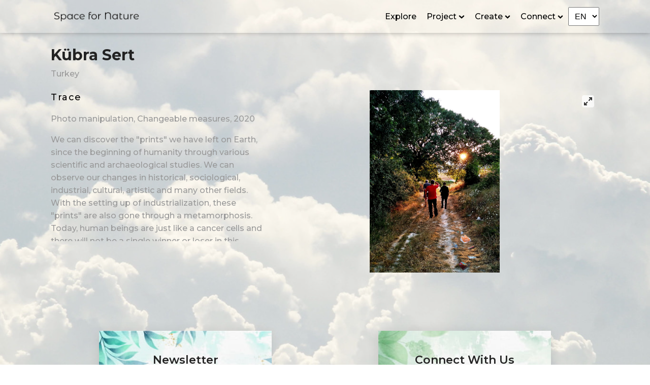

--- FILE ---
content_type: text/html; charset=UTF-8
request_url: https://spacefornature.org/artworks/kubra-sert/
body_size: 22742
content:
<!DOCTYPE html>
<html lang="en-US" >
<head>
<meta charset="UTF-8">
<meta name="viewport" content="width=device-width">
<!-- WP_HEAD() START -->
<meta name='robots' content='index, follow, max-image-preview:large, max-snippet:-1, max-video-preview:-1' />
<link rel="alternate" href="https://spacefornature.org/artworks/kubra-sert/" hreflang="en" />
<link rel="alternate" href="https://spacefornature.org/tr/eserler/kubra-sert/" hreflang="tr" />
<link rel="alternate" href="https://spacefornature.org/es/obras-de-arte/kubra-sert/" hreflang="es" />

	<!-- This site is optimized with the Yoast SEO plugin v21.7 - https://yoast.com/wordpress/plugins/seo/ -->
	<title>Kübra Sert - Space for Nature</title>
	<link rel="canonical" href="https://spacefornature.org/artworks/kubra-sert/" />
	<meta property="og:locale" content="en_US" />
	<meta property="og:locale:alternate" content="tr_TR" />
	<meta property="og:locale:alternate" content="es_ES" />
	<meta property="og:type" content="article" />
	<meta property="og:title" content="Kübra Sert - Space for Nature" />
	<meta property="og:url" content="https://spacefornature.org/artworks/kubra-sert/" />
	<meta property="og:site_name" content="Space for Nature" />
	<meta property="article:modified_time" content="2023-12-13T19:51:04+00:00" />
	<meta property="og:image" content="https://spacefornature.org/wp-content/uploads/2021/06/kubra-sert-iz-trace-rastro.jpg" />
	<meta property="og:image:width" content="1080" />
	<meta property="og:image:height" content="1080" />
	<meta property="og:image:type" content="image/jpeg" />
	<meta name="twitter:card" content="summary_large_image" />
	<script type="application/ld+json" class="yoast-schema-graph">{"@context":"https://schema.org","@graph":[{"@type":"WebPage","@id":"https://spacefornature.org/artworks/kubra-sert/","url":"https://spacefornature.org/artworks/kubra-sert/","name":"Kübra Sert - Space for Nature","isPartOf":{"@id":"https://spacefornature.org/#website"},"primaryImageOfPage":{"@id":"https://spacefornature.org/artworks/kubra-sert/#primaryimage"},"image":{"@id":"https://spacefornature.org/artworks/kubra-sert/#primaryimage"},"thumbnailUrl":"https://spacefornature.org/wp-content/uploads/2021/06/kubra-sert-iz-trace-rastro.jpg","datePublished":"2021-07-01T20:55:57+00:00","dateModified":"2023-12-13T19:51:04+00:00","breadcrumb":{"@id":"https://spacefornature.org/artworks/kubra-sert/#breadcrumb"},"inLanguage":"en-US","potentialAction":[{"@type":"ReadAction","target":["https://spacefornature.org/artworks/kubra-sert/"]}]},{"@type":"ImageObject","inLanguage":"en-US","@id":"https://spacefornature.org/artworks/kubra-sert/#primaryimage","url":"https://spacefornature.org/wp-content/uploads/2021/06/kubra-sert-iz-trace-rastro.jpg","contentUrl":"https://spacefornature.org/wp-content/uploads/2021/06/kubra-sert-iz-trace-rastro.jpg","width":1080,"height":1080},{"@type":"BreadcrumbList","@id":"https://spacefornature.org/artworks/kubra-sert/#breadcrumb","itemListElement":[{"@type":"ListItem","position":1,"name":"Home","item":"https://spacefornature.org/"},{"@type":"ListItem","position":2,"name":"Artworks","item":"https://spacefornature.org/artworks/"},{"@type":"ListItem","position":3,"name":"Kübra Sert"}]},{"@type":"WebSite","@id":"https://spacefornature.org/#website","url":"https://spacefornature.org/","name":"Space for Nature","description":"","potentialAction":[{"@type":"SearchAction","target":{"@type":"EntryPoint","urlTemplate":"https://spacefornature.org/?s={search_term_string}"},"query-input":"required name=search_term_string"}],"inLanguage":"en-US"}]}</script>
	<!-- / Yoast SEO plugin. -->


<link rel='dns-prefetch' href='//www.googletagmanager.com' />

<link rel='stylesheet' id='wp-block-library-css' href='https://spacefornature.org/wp-includes/css/dist/block-library/style.min.css?ver=6.3.2' type='text/css' media='all' />
<style id='classic-theme-styles-inline-css' type='text/css'>
/*! This file is auto-generated */
.wp-block-button__link{color:#fff;background-color:#32373c;border-radius:9999px;box-shadow:none;text-decoration:none;padding:calc(.667em + 2px) calc(1.333em + 2px);font-size:1.125em}.wp-block-file__button{background:#32373c;color:#fff;text-decoration:none}
</style>
<style id='global-styles-inline-css' type='text/css'>
body{--wp--preset--color--black: #000000;--wp--preset--color--cyan-bluish-gray: #abb8c3;--wp--preset--color--white: #ffffff;--wp--preset--color--pale-pink: #f78da7;--wp--preset--color--vivid-red: #cf2e2e;--wp--preset--color--luminous-vivid-orange: #ff6900;--wp--preset--color--luminous-vivid-amber: #fcb900;--wp--preset--color--light-green-cyan: #7bdcb5;--wp--preset--color--vivid-green-cyan: #00d084;--wp--preset--color--pale-cyan-blue: #8ed1fc;--wp--preset--color--vivid-cyan-blue: #0693e3;--wp--preset--color--vivid-purple: #9b51e0;--wp--preset--gradient--vivid-cyan-blue-to-vivid-purple: linear-gradient(135deg,rgba(6,147,227,1) 0%,rgb(155,81,224) 100%);--wp--preset--gradient--light-green-cyan-to-vivid-green-cyan: linear-gradient(135deg,rgb(122,220,180) 0%,rgb(0,208,130) 100%);--wp--preset--gradient--luminous-vivid-amber-to-luminous-vivid-orange: linear-gradient(135deg,rgba(252,185,0,1) 0%,rgba(255,105,0,1) 100%);--wp--preset--gradient--luminous-vivid-orange-to-vivid-red: linear-gradient(135deg,rgba(255,105,0,1) 0%,rgb(207,46,46) 100%);--wp--preset--gradient--very-light-gray-to-cyan-bluish-gray: linear-gradient(135deg,rgb(238,238,238) 0%,rgb(169,184,195) 100%);--wp--preset--gradient--cool-to-warm-spectrum: linear-gradient(135deg,rgb(74,234,220) 0%,rgb(151,120,209) 20%,rgb(207,42,186) 40%,rgb(238,44,130) 60%,rgb(251,105,98) 80%,rgb(254,248,76) 100%);--wp--preset--gradient--blush-light-purple: linear-gradient(135deg,rgb(255,206,236) 0%,rgb(152,150,240) 100%);--wp--preset--gradient--blush-bordeaux: linear-gradient(135deg,rgb(254,205,165) 0%,rgb(254,45,45) 50%,rgb(107,0,62) 100%);--wp--preset--gradient--luminous-dusk: linear-gradient(135deg,rgb(255,203,112) 0%,rgb(199,81,192) 50%,rgb(65,88,208) 100%);--wp--preset--gradient--pale-ocean: linear-gradient(135deg,rgb(255,245,203) 0%,rgb(182,227,212) 50%,rgb(51,167,181) 100%);--wp--preset--gradient--electric-grass: linear-gradient(135deg,rgb(202,248,128) 0%,rgb(113,206,126) 100%);--wp--preset--gradient--midnight: linear-gradient(135deg,rgb(2,3,129) 0%,rgb(40,116,252) 100%);--wp--preset--font-size--small: 13px;--wp--preset--font-size--medium: 20px;--wp--preset--font-size--large: 36px;--wp--preset--font-size--x-large: 42px;--wp--preset--spacing--20: 0.44rem;--wp--preset--spacing--30: 0.67rem;--wp--preset--spacing--40: 1rem;--wp--preset--spacing--50: 1.5rem;--wp--preset--spacing--60: 2.25rem;--wp--preset--spacing--70: 3.38rem;--wp--preset--spacing--80: 5.06rem;--wp--preset--shadow--natural: 6px 6px 9px rgba(0, 0, 0, 0.2);--wp--preset--shadow--deep: 12px 12px 50px rgba(0, 0, 0, 0.4);--wp--preset--shadow--sharp: 6px 6px 0px rgba(0, 0, 0, 0.2);--wp--preset--shadow--outlined: 6px 6px 0px -3px rgba(255, 255, 255, 1), 6px 6px rgba(0, 0, 0, 1);--wp--preset--shadow--crisp: 6px 6px 0px rgba(0, 0, 0, 1);}:where(.is-layout-flex){gap: 0.5em;}:where(.is-layout-grid){gap: 0.5em;}body .is-layout-flow > .alignleft{float: left;margin-inline-start: 0;margin-inline-end: 2em;}body .is-layout-flow > .alignright{float: right;margin-inline-start: 2em;margin-inline-end: 0;}body .is-layout-flow > .aligncenter{margin-left: auto !important;margin-right: auto !important;}body .is-layout-constrained > .alignleft{float: left;margin-inline-start: 0;margin-inline-end: 2em;}body .is-layout-constrained > .alignright{float: right;margin-inline-start: 2em;margin-inline-end: 0;}body .is-layout-constrained > .aligncenter{margin-left: auto !important;margin-right: auto !important;}body .is-layout-constrained > :where(:not(.alignleft):not(.alignright):not(.alignfull)){max-width: var(--wp--style--global--content-size);margin-left: auto !important;margin-right: auto !important;}body .is-layout-constrained > .alignwide{max-width: var(--wp--style--global--wide-size);}body .is-layout-flex{display: flex;}body .is-layout-flex{flex-wrap: wrap;align-items: center;}body .is-layout-flex > *{margin: 0;}body .is-layout-grid{display: grid;}body .is-layout-grid > *{margin: 0;}:where(.wp-block-columns.is-layout-flex){gap: 2em;}:where(.wp-block-columns.is-layout-grid){gap: 2em;}:where(.wp-block-post-template.is-layout-flex){gap: 1.25em;}:where(.wp-block-post-template.is-layout-grid){gap: 1.25em;}.has-black-color{color: var(--wp--preset--color--black) !important;}.has-cyan-bluish-gray-color{color: var(--wp--preset--color--cyan-bluish-gray) !important;}.has-white-color{color: var(--wp--preset--color--white) !important;}.has-pale-pink-color{color: var(--wp--preset--color--pale-pink) !important;}.has-vivid-red-color{color: var(--wp--preset--color--vivid-red) !important;}.has-luminous-vivid-orange-color{color: var(--wp--preset--color--luminous-vivid-orange) !important;}.has-luminous-vivid-amber-color{color: var(--wp--preset--color--luminous-vivid-amber) !important;}.has-light-green-cyan-color{color: var(--wp--preset--color--light-green-cyan) !important;}.has-vivid-green-cyan-color{color: var(--wp--preset--color--vivid-green-cyan) !important;}.has-pale-cyan-blue-color{color: var(--wp--preset--color--pale-cyan-blue) !important;}.has-vivid-cyan-blue-color{color: var(--wp--preset--color--vivid-cyan-blue) !important;}.has-vivid-purple-color{color: var(--wp--preset--color--vivid-purple) !important;}.has-black-background-color{background-color: var(--wp--preset--color--black) !important;}.has-cyan-bluish-gray-background-color{background-color: var(--wp--preset--color--cyan-bluish-gray) !important;}.has-white-background-color{background-color: var(--wp--preset--color--white) !important;}.has-pale-pink-background-color{background-color: var(--wp--preset--color--pale-pink) !important;}.has-vivid-red-background-color{background-color: var(--wp--preset--color--vivid-red) !important;}.has-luminous-vivid-orange-background-color{background-color: var(--wp--preset--color--luminous-vivid-orange) !important;}.has-luminous-vivid-amber-background-color{background-color: var(--wp--preset--color--luminous-vivid-amber) !important;}.has-light-green-cyan-background-color{background-color: var(--wp--preset--color--light-green-cyan) !important;}.has-vivid-green-cyan-background-color{background-color: var(--wp--preset--color--vivid-green-cyan) !important;}.has-pale-cyan-blue-background-color{background-color: var(--wp--preset--color--pale-cyan-blue) !important;}.has-vivid-cyan-blue-background-color{background-color: var(--wp--preset--color--vivid-cyan-blue) !important;}.has-vivid-purple-background-color{background-color: var(--wp--preset--color--vivid-purple) !important;}.has-black-border-color{border-color: var(--wp--preset--color--black) !important;}.has-cyan-bluish-gray-border-color{border-color: var(--wp--preset--color--cyan-bluish-gray) !important;}.has-white-border-color{border-color: var(--wp--preset--color--white) !important;}.has-pale-pink-border-color{border-color: var(--wp--preset--color--pale-pink) !important;}.has-vivid-red-border-color{border-color: var(--wp--preset--color--vivid-red) !important;}.has-luminous-vivid-orange-border-color{border-color: var(--wp--preset--color--luminous-vivid-orange) !important;}.has-luminous-vivid-amber-border-color{border-color: var(--wp--preset--color--luminous-vivid-amber) !important;}.has-light-green-cyan-border-color{border-color: var(--wp--preset--color--light-green-cyan) !important;}.has-vivid-green-cyan-border-color{border-color: var(--wp--preset--color--vivid-green-cyan) !important;}.has-pale-cyan-blue-border-color{border-color: var(--wp--preset--color--pale-cyan-blue) !important;}.has-vivid-cyan-blue-border-color{border-color: var(--wp--preset--color--vivid-cyan-blue) !important;}.has-vivid-purple-border-color{border-color: var(--wp--preset--color--vivid-purple) !important;}.has-vivid-cyan-blue-to-vivid-purple-gradient-background{background: var(--wp--preset--gradient--vivid-cyan-blue-to-vivid-purple) !important;}.has-light-green-cyan-to-vivid-green-cyan-gradient-background{background: var(--wp--preset--gradient--light-green-cyan-to-vivid-green-cyan) !important;}.has-luminous-vivid-amber-to-luminous-vivid-orange-gradient-background{background: var(--wp--preset--gradient--luminous-vivid-amber-to-luminous-vivid-orange) !important;}.has-luminous-vivid-orange-to-vivid-red-gradient-background{background: var(--wp--preset--gradient--luminous-vivid-orange-to-vivid-red) !important;}.has-very-light-gray-to-cyan-bluish-gray-gradient-background{background: var(--wp--preset--gradient--very-light-gray-to-cyan-bluish-gray) !important;}.has-cool-to-warm-spectrum-gradient-background{background: var(--wp--preset--gradient--cool-to-warm-spectrum) !important;}.has-blush-light-purple-gradient-background{background: var(--wp--preset--gradient--blush-light-purple) !important;}.has-blush-bordeaux-gradient-background{background: var(--wp--preset--gradient--blush-bordeaux) !important;}.has-luminous-dusk-gradient-background{background: var(--wp--preset--gradient--luminous-dusk) !important;}.has-pale-ocean-gradient-background{background: var(--wp--preset--gradient--pale-ocean) !important;}.has-electric-grass-gradient-background{background: var(--wp--preset--gradient--electric-grass) !important;}.has-midnight-gradient-background{background: var(--wp--preset--gradient--midnight) !important;}.has-small-font-size{font-size: var(--wp--preset--font-size--small) !important;}.has-medium-font-size{font-size: var(--wp--preset--font-size--medium) !important;}.has-large-font-size{font-size: var(--wp--preset--font-size--large) !important;}.has-x-large-font-size{font-size: var(--wp--preset--font-size--x-large) !important;}
.wp-block-navigation a:where(:not(.wp-element-button)){color: inherit;}
:where(.wp-block-post-template.is-layout-flex){gap: 1.25em;}:where(.wp-block-post-template.is-layout-grid){gap: 1.25em;}
:where(.wp-block-columns.is-layout-flex){gap: 2em;}:where(.wp-block-columns.is-layout-grid){gap: 2em;}
.wp-block-pullquote{font-size: 1.5em;line-height: 1.6;}
</style>
<link rel='stylesheet' id='oxygen-aos-css' href='https://spacefornature.org/wp-content/plugins/oxygen/component-framework/vendor/aos/aos.css?ver=6.3.2' type='text/css' media='all' />
<link rel='stylesheet' id='oxygen-css' href='https://spacefornature.org/wp-content/plugins/oxygen/component-framework/oxygen.css?ver=3.8.1' type='text/css' media='all' />
<script type='text/javascript' src='https://spacefornature.org/wp-content/plugins/oxygen/component-framework/vendor/aos/aos.js?ver=1' id='oxygen-aos-js'></script>
<script type='text/javascript' src='https://spacefornature.org/wp-includes/js/jquery/jquery.min.js?ver=3.7.0' id='jquery-core-js'></script>
<script type='text/javascript' src='https://www.googletagmanager.com/gtag/js?id=UA-17498792-11' id='google_gtagjs-js' async></script>
<script id="google_gtagjs-js-after" type="text/javascript">
window.dataLayer = window.dataLayer || [];function gtag(){dataLayer.push(arguments);}
gtag('set', 'linker', {"domains":["spacefornature.org"]} );
gtag("js", new Date());
gtag("set", "developer_id.dZTNiMT", true);
gtag("config", "UA-17498792-11", {"anonymize_ip":true});
</script>
<link rel="https://api.w.org/" href="https://spacefornature.org/wp-json/" /><link rel="alternate" type="application/json" href="https://spacefornature.org/wp-json/wp/v2/artworks/653" /><link rel="EditURI" type="application/rsd+xml" title="RSD" href="https://spacefornature.org/xmlrpc.php?rsd" />
<meta name="generator" content="WordPress 6.3.2" />
<link rel='shortlink' href='https://spacefornature.org/?p=653' />
<link rel="alternate" type="application/json+oembed" href="https://spacefornature.org/wp-json/oembed/1.0/embed?url=https%3A%2F%2Fspacefornature.org%2Fartworks%2Fkubra-sert%2F" />
<link rel="alternate" type="text/xml+oembed" href="https://spacefornature.org/wp-json/oembed/1.0/embed?url=https%3A%2F%2Fspacefornature.org%2Fartworks%2Fkubra-sert%2F&#038;format=xml" />
<meta name="generator" content="Site Kit by Google 1.36.0" />		<style type="text/css" id="wp-custom-css">
			.oxy-preloader, #section-93-70, #section-4481-65, #section-91-67 {
	visibility: hidden !important;
    opacity: 0 !important;
    pointer-events: none !important;
	display: none !important;
}

.--hidden {
	display: none !important;
	visibility: hidden !important;
	opacity: 0 !important;
}

#section-510-1031, #section-4465-2279, #section-4459-2293, #section-4459-2295 {
	background-image: url(https://spacefornature.org/wp-content/uploads/2023/12/sprout_bg_transparent-1.png) !important;
}

.partner-logo {
	width: 100%;
}

[hidden-item] {
	display: none !important;
	opacity: 0 !important;
	visibility: hidden !important;
}

.team-box-repeater:not(.ct-section):not(.oxy-easy-posts) {
	    justify-items: center !important;
}

#code_block-193-203, #code_block-67-1099, #code_block-67-1106, #video-207-203 {
	display:none;
}

.ct-code-block > span {
	font-size: 14px;
	font-weight: bold;
}		</style>
		<link href="https://fonts.googleapis.com/css?family=Montserrat:100,200,300,400,500,600,700,800,900|Montserrat:100,200,300,400,500,600,700,800,900" rel="stylesheet"><link rel='stylesheet' id='oxygen-cache-2089-css' href='//spacefornature.org/wp-content/uploads/oxygen/css/preloader-multi-2089.css?cache=1629120018&#038;ver=6.3.2' type='text/css' media='all' />
<link rel='stylesheet' id='oxygen-cache-1045-css' href='//spacefornature.org/wp-content/uploads/oxygen/css/copyright-multi-language-1045.css?cache=1629120055&#038;ver=6.3.2' type='text/css' media='all' />
<link rel='stylesheet' id='oxygen-cache-2130-css' href='//spacefornature.org/wp-content/uploads/oxygen/css/footer-social-icon-2130.css?cache=1629120016&#038;ver=6.3.2' type='text/css' media='all' />
<link rel='stylesheet' id='oxygen-cache-364-css' href='//spacefornature.org/wp-content/uploads/oxygen/css/footer-en-364.css?cache=1629120060&#038;ver=6.3.2' type='text/css' media='all' />
<link rel='stylesheet' id='oxygen-cache-1024-css' href='//spacefornature.org/wp-content/uploads/oxygen/css/language-dropdown-1024.css?cache=1629120056&#038;ver=6.3.2' type='text/css' media='all' />
<link rel='stylesheet' id='oxygen-cache-235-css' href='//spacefornature.org/wp-content/uploads/oxygen/css/header-en-235.css?cache=1629120065&#038;ver=6.3.2' type='text/css' media='all' />
<link rel='stylesheet' id='oxygen-cache-35-css' href='//spacefornature.org/wp-content/uploads/oxygen/css/main-en-35.css?cache=1629120067&#038;ver=6.3.2' type='text/css' media='all' />
<link rel='stylesheet' id='oxygen-cache-203-css' href='//spacefornature.org/wp-content/uploads/oxygen/css/artwork-single-page-en-203.css?cache=1703138140&#038;ver=6.3.2' type='text/css' media='all' />
<link rel='stylesheet' id='oxygen-universal-styles-css' href='//spacefornature.org/wp-content/uploads/oxygen/css/universal.css?cache=1726929625&#038;ver=6.3.2' type='text/css' media='all' />
<!-- END OF WP_HEAD() -->
</head>
<body class="artworks-template-default single single-artworks postid-653  wp-embed-responsive oxygen-body" >



						<main id="div_block-8-35" class="ct-div-block sfn-main"  data-scroll-container=""><header id="sfn-header" class="oxy-header-wrapper oxy-sticky-header oxy-overlay-header oxy-header sfn-header" ><div id="_header_row-2-35" class="oxy-header-row sfn-header-row" ><div class="oxy-header-container"><div id="_header_left-3-35" class="oxy-header-left" ><a id="link-7-35" class="ct-link" href="https://spacefornature.org/" target="_self"  ><img id="image-6-35" alt="" src="https://spacefornature.org/wp-content/uploads/2021/06/sfn-logo-black-v1-.png" class="ct-image header-logo"/></a></div><div id="_header_center-4-35" class="oxy-header-center" ></div><div id="_header_right-5-35" class="oxy-header-right" >
		<div id="header-menu" class="oxy-pro-menu header-menu "><div class="oxy-pro-menu-mobile-open-icon " data-off-canvas-alignment=""><svg id="header-menu-open-icon"><use xlink:href="#FontAwesomeicon-bars"></use></svg></div>

                
        <div class="oxy-pro-menu-container  oxy-pro-menu-dropdown-links-visible-on-mobile oxy-pro-menu-dropdown-links-toggle oxy-pro-menu-show-dropdown" data-aos-duration="400" 

             data-oxy-pro-menu-dropdown-animation="fade"
             data-oxy-pro-menu-dropdown-animation-duration="0.4"
             data-entire-parent-toggles-dropdown="true"

             
                          data-oxy-pro-menu-dropdown-animation-duration="0.4"
             
                          data-oxy-pro-menu-dropdown-links-on-mobile="toggle">
             
            <div class="menu-main-menu-en-container"><ul id="menu-main-menu-en" class="oxy-pro-menu-list"><li id="menu-item-649" class="menu-item menu-item-type-post_type menu-item-object-page menu-item-649"><a href="https://spacefornature.org/explore/">Explore</a></li>
<li id="menu-item-2135" class="menu-item menu-item-type-post_type menu-item-object-page menu-item-has-children menu-item-2135"><a href="https://spacefornature.org/the-seed/">Project</a>
<ul class="sub-menu">
	<li id="menu-item-2971" class="menu-item menu-item-type-post_type menu-item-object-page menu-item-2971"><a href="https://spacefornature.org/the-sprout/">The Sprout</a></li>
	<li id="menu-item-1035" class="menu-item menu-item-type-post_type menu-item-object-page menu-item-1035"><a href="https://spacefornature.org/the-seed/">The Seed</a></li>
</ul>
</li>
<li id="menu-item-2098" class="menu-item menu-item-type-post_type menu-item-object-page menu-item-has-children menu-item-2098"><a href="https://spacefornature.org/make-art-with-us/">Create</a>
<ul class="sub-menu">
	<li id="menu-item-2264" class="menu-item menu-item-type-post_type menu-item-object-page menu-item-2264"><a href="https://spacefornature.org/space-for-my-plant/">Space For My Plant</a></li>
	<li id="menu-item-2097" class="menu-item menu-item-type-post_type menu-item-object-page menu-item-2097"><a href="https://spacefornature.org/make-art-with-us/">Make Art With Us</a></li>
</ul>
</li>
<li id="menu-item-2104" class="menu-item menu-item-type-post_type menu-item-object-page menu-item-has-children menu-item-2104"><a href="https://spacefornature.org/contact-us/">Connect</a>
<ul class="sub-menu">
	<li id="menu-item-647" class="menu-item menu-item-type-post_type menu-item-object-page menu-item-647"><a href="https://spacefornature.org/contact-us/">Contact Us</a></li>
</ul>
</li>
</ul></div>
            <div class="oxy-pro-menu-mobile-close-icon"><svg id="svg-header-menu"><use xlink:href="#FontAwesomeicon-close"></use></svg></div>

        </div>

        </div>

		<script type="text/javascript">
			jQuery('#header-menu .oxy-pro-menu-show-dropdown .menu-item-has-children > a', 'body').each(function(){
                jQuery(this).append('<div class="oxy-pro-menu-dropdown-icon-click-area"><svg class="oxy-pro-menu-dropdown-icon"><use xlink:href="#FontAwesomeicon-chevron-down"></use></svg></div>');
            });
            jQuery('#header-menu .oxy-pro-menu-show-dropdown .menu-item:not(.menu-item-has-children) > a', 'body').each(function(){
                jQuery(this).append('<div class="oxy-pro-menu-dropdown-icon-click-area"></div>');
            });			</script><div id="code_block-12-235" class="ct-code-block" ><select name="lang_choice_1" id="lang_choice_1">
	<option value="en" selected='selected'>EN</option>
	<option value="tr">TR</option>
	<option value="es">ES</option>

</select>
<script type="text/javascript">
					//<![CDATA[
					var urls_1 = {"en":"https:\/\/spacefornature.org\/artworks\/kubra-sert\/","tr":"https:\/\/spacefornature.org\/tr\/eserler\/kubra-sert\/","es":"https:\/\/spacefornature.org\/es\/obras-de-arte\/kubra-sert\/"};
					document.getElementById( "lang_choice_1" ).onchange = function() {
						location.href = urls_1[this.value];
					}
					//]]>
				</script></div></div></div></div></header>
				<script type="text/javascript">
			jQuery(document).ready(function() {
				var selector = "#sfn-header",
					scrollval = parseInt("300");
				if (!scrollval || scrollval < 1) {
											jQuery("body").css("margin-top", jQuery(selector).outerHeight());
						jQuery(selector).addClass("oxy-sticky-header-active");
									}
				else {
					var scrollTopOld = 0;
					jQuery(window).scroll(function() {
						if (!jQuery('body').hasClass('oxy-nav-menu-prevent-overflow')) {
							if (jQuery(this).scrollTop() > scrollval 
																) {
								if (
																		!jQuery(selector).hasClass("oxy-sticky-header-active")) {
									if (jQuery(selector).css('position')!='absolute') {
										jQuery("body").css("margin-top", jQuery(selector).outerHeight());
									}
									jQuery(selector)
										.addClass("oxy-sticky-header-active")
																			.addClass("oxy-sticky-header-fade-in");
																	}
							}
							else {
								jQuery(selector)
									.removeClass("oxy-sticky-header-fade-in")
									.removeClass("oxy-sticky-header-active");
								if (jQuery(selector).css('position')!='absolute') {
									jQuery("body").css("margin-top", "");
								}
							}
							scrollTopOld = jQuery(this).scrollTop();
						}
					})
				}
			});
		</script><section id="section-53-203" class=" ct-section artwork-single-section" ><div class="ct-section-inner-wrap"><div id="div_block-10-203" class="ct-div-block sfn-full-w" ><h2 id="headline-11-203" class="ct-headline"><span id="span-12-203" class="ct-span" >Kübra Sert</span></h2><div id="code_block-13-203" class="ct-code-block" >Turkey</div><div id="code_block-193-203" class="ct-code-block" >				</div></div><div id="div_block-14-203" class="ct-div-block sfn-full-w" ><div id="new_columns-15-203" class="ct-new-columns artwork-single-columns" ><div id="div_block-16-203" class="ct-div-block p-left-right-c artwork-single-col-left" >
		<div id="-carousel-builder-17-203" class="oxy-carousel-builder artwork-crsl-content "><div class="oxy-carousel-builder_inner oxy-inner-content" data-prev="#-carousel-builder-17-203 .oxy-carousel-builder_prev" data-next="#-carousel-builder-17-203 .oxy-carousel-builder_next" data-contain="true" data-percent="true" data-freescroll="false" data-draggable="false" data-wraparound="false" data-carousel=".oxy-dynamic-list" data-cell=".ct-div-block" data-dragthreshold="3" data-selectedattraction="1" data-friction="1" data-freescrollfriction="0.075" data-forceheight="false" data-fade="true" data-tickerpause="false" data-groupcells="1" data-autoplay="0" data-pauseautoplay="false" data-initial="1" data-accessibility="true" data-cellalign="center" data-righttoleft="false" data-pagedots="false" data-trigger-aos="true" data-trigger-aos-delay="0" data-clickselect="false" data-parallaxbg="false" data-bgspeed="5" data-sync=".artwork-crsl-media" data-tick="false" ><div id="_dynamic_list-18-203"  class="oxy-dynamic-list"  ><div id="div_block-19-203" class="ct-div-block" ><div id="text_block-93-203" class="ct-text-block artwork-crsl-sub-title artwork-heading" ><span id="span-94-203" class="ct-span" >Trace</span></div><div id="text_block-22-203" class="ct-text-block artwork-crsl-cntscroll" ><span id="span-23-203" class="ct-span" ><p>Photo manipulation, Changeable measures, 2020</p>
<p>We can discover the "prints" we have left on Earth, since the beginning of humanity through various scientific and archaeological studies. We can observe our changes in historical, sociological, industrial, cultural, artistic and many other fields. With the setting up of industrialization, these "prints" are also gone through a metamorphosis. Today, human beings are just like a cancer cells and there will not be a single winner or loser in this struggle.</p>
</span></div></div></div></div></div>

		</div><div id="div_block-26-203" class="ct-div-block p-left-right-c artwork-single-col-right" >
		<div id="-carousel-builder-27-203" class="oxy-carousel-builder artwork-crsl-media "><div class="oxy-carousel-builder_inner oxy-inner-content oxy-carousel-builder_hidden oxy-carousel-builder_fadein " data-prev=".prev-btn" data-next=".next-btn" data-contain="true" data-percent="true" data-freescroll="false" data-draggable="true" data-wraparound="true" data-carousel=".oxy-dynamic-list" data-cell=".ct-div-block" data-dragthreshold="3" data-selectedattraction="0.3" data-friction="1" data-freescrollfriction="0.075" data-forceheight="false" data-fade="false" data-tickerpause="true" data-groupcells="1" data-lazy="2" data-bg-lazy="2" data-autoplay="0" data-pauseautoplay="true" data-initial="1" data-accessibility="true" data-cellalign="center" data-righttoleft="false" data-pagedots="false" data-trigger-aos="true" data-trigger-aos-delay="100" data-clickselect="false" data-fullscreen="true" data-tick="false" ><div id="_dynamic_list-28-203"  class="oxy-dynamic-list"  ><div id="div_block-29-203" class="ct-div-block artwork-crsl-mediabox" ><div id="div_block-30-203" class="ct-div-block artwork-crsl-img-inner" ><img id="image-31-203" alt="" src="https://spacefornature.org/wp-content/uploads/2021/07/kubra-sert-iz-trace-rastro-scaled.jpg" class="ct-image artwork-crsl-img"/></div><div id="div_block-32-203" class="ct-div-block artwork-crsl-video-inner" ></div></div></div></div></div>

		</div></div></div><div id="div_block-35-203" class="ct-div-block artwork-crsl-navigation" ><div id="div_block-36-203" class="ct-div-block prev-btn artwork-crsl-navbtn" ><div id="fancy_icon-37-203" class="ct-fancy-icon artwork-crsl-navicon" ><svg id="svg-fancy_icon-37-203"><use xlink:href="#Lineariconsicon-chevron-left"></use></svg></div></div><div id="div_block-38-203" class="ct-div-block next-btn artwork-crsl-navbtn" ><div id="fancy_icon-39-203" class="ct-fancy-icon artwork-crsl-navicon" ><svg id="svg-fancy_icon-39-203"><use xlink:href="#Lineariconsicon-chevron-right"></use></svg></div></div></div><div id="code_block-146-203" class="ct-code-block" ></div></div></section><section id="section-11-35" class=" ct-section footer-section" ><div class="ct-section-inner-wrap"><div id="div_block-5-364" class="ct-div-block sfn-full-w footer-box-container" ><div id="div_block-6-364" class="ct-div-block footer-box footer-newsletter" ><div id="text_block-10-364" class="ct-text-block sfn-sub-heading-one sfn-primary-black" >Newsletter</div>
		<div id="-fluent-form-9-364" class="oxy-fluent-form sfn-newsletter-form "><div class='fluentform fluentform_wrapper_1'><form data-form_id="1" id="fluentform_1" class="frm-fluent-form fluent_form_1 ff-el-form-top ff_form_instance_1_1 ff-form-loading" data-form_instance="ff_form_instance_1_1" >        <span style="display: none !important;"><input type="checkbox" name="item__1__fluent_checkme_" value="1"
               style="display:none !important;" tabindex="-1"></span>
        <input type='hidden' name='__fluent_form_embded_post_id' value='653' /><input type="hidden" id="_fluentform_1_fluentformnonce" name="_fluentform_1_fluentformnonce" value="3093881165" /><input type="hidden" name="_wp_http_referer" value="/artworks/kubra-sert/" /><div class='ff-el-group ff-el-form-hide_label'><div class='ff-el-input--label ff-el-is-required asterisk-right'><label for='ff_1_email'>Email</label> </div><div class='ff-el-input--content'><input type="email" name="email" id="ff_1_email" class="ff-el-form-control" placeholder="Email Address" data-name="email" ></div></div><div class='ff-el-group ff-text-left ff_submit_btn_wrapper'><button type="submit" class="ff-btn ff-btn-submit   ff-btn-md" >Subscribe</button></div></form><div id='fluentform_1_errors' class='ff-errors-in-stack ff_form_instance_1_1 ff-form-loading_errors ff_form_instance_1_1_errors'></div></div>        <script type="text/javascript">
            window.fluent_form_ff_form_instance_1_1 = {"id":"1","settings":{"layout":{"labelPlacement":"top","helpMessagePlacement":"with_label","errorMessagePlacement":"inline","asteriskPlacement":"asterisk-right"},"restrictions":{"denyEmptySubmission":{"enabled":false}}},"form_instance":"ff_form_instance_1_1","form_id_selector":"fluentform_1","rules":{"email":{"required":{"value":true,"message":"This field is required"},"email":{"value":true,"message":"This field must contain a valid email"}}}};
                    </script>
        </div>

		</div><div id="div_block-7-364" class="ct-div-block footer-box footer-cwu" ><div id="text_block-12-364" class="ct-text-block sfn-sub-heading-one sfn-primary-black" >Connect With Us</div><div id="div_block-43-364" class="ct-div-block footer-social-icons" ><a id="link-46-364" class="ct-link" href="https://www.facebook.com/spacefornature.dogaicinalanespacioparalanaturaleza/" target="_self" rel="nofollow" ><div id="fancy_icon-42-364" class="ct-fancy-icon footer-social-icon" ><svg id="svg-fancy_icon-42-364"><use xlink:href="#FontAwesomeicon-facebook"></use></svg></div></a><a id="link-47-364" class="ct-link" href="https://www.instagram.com/space.for.nature/" target="_self" rel="nofollow" ><div id="fancy_icon-44-364" class="ct-fancy-icon footer-social-icon" ><svg id="svg-fancy_icon-44-364"><use xlink:href="#FontAwesomeicon-instagram"></use></svg></div></a><a id="link-48-364" class="ct-link" href="https://www.youtube.com/channel/UCsh-27IVAlhQTjVxpiL_gOQ" target="_self" rel="nofollow" ><div id="fancy_icon-45-364" class="ct-fancy-icon footer-social-icon" ><svg id="svg-fancy_icon-45-364"><use xlink:href="#FontAwesomeicon-youtube"></use></svg></div></a><a id="link-54-364" class="ct-link" href="mailto:1spacefornature@gmail.com" target="_self" rel="nofollow" ><div id="fancy_icon-55-364" class="ct-fancy-icon footer-social-icon" ><svg id="svg-fancy_icon-55-364"><use xlink:href="#FontAwesomeicon-envelope-o"></use></svg></div></a></div></div></div><div id="div_block-49-364" class="ct-div-block sfn-full-w sfn-center sfn-copyright" ><div id="code_block-50-364" class="ct-code-block sfn-text" >Copyright ©2026&nbsp;Space for Nature</div><a id="link-51-364" class="ct-link sfn-link" href="/terms-and-conditions/"   ><div id="text_block-52-364" class="ct-text-block sfn-text" >Terms and conditions</div></a></div></div></section>
		<div id="-preloader-39-35" class="oxy-preloader sfn-preloader "><div class="oxy-preloader_fadein oxy-inner-content" data-again="always_show" data-wait="manual" data-wait-sec="3" ><div id="div_block-40-35" class="ct-div-block sfn-full-wh sfn-vh-center" ><div id="div_block-41-35" class="ct-div-block sfn-preloader-custom" ><img id="image-42-35" alt="" src="https://spacefornature.org/wp-content/uploads/2021/07/pre-loader-seed-v2.gif" class="ct-image sfn-preloader-img"/></div></div></div></div>

		<script type="text/javascript">
			!function(e){if("CTFrontendBuilder"!=e("html").attr("ng-app")){var a=e("#-preloader-39-35").find(".oxy-preloader_fadein"),o=1e3*a.data("wait-sec");switch(console.log(o),a.data("wait")){case"load":window.onload=function(){t()};break;case "click": e("#-preloader-39-35").on("click", function () { t(); }); case"webfont":break;case"manual":setTimeout(function(){t()},o)}!function(a){e(a);!function(a){var e=jQuery(a),o=e.find(".oxy-preloader_fadein"),t=e[0].id,n=(new Date).getTime(),i=!(!localStorage||!localStorage["oxy-"+t+"-last-shown-time"])&&JSON.parse(localStorage["oxy-"+t+"-last-shown-time"]);switch(o.data("again")){case"never_show_again":if(!1!==i)return}localStorage&&(localStorage["oxy-"+t+"-last-shown-time"]=JSON.stringify(n));e.css({display:"flex"})}(a)}("#-preloader-39-35")}function t(){e("#-preloader-39-35").addClass("oxy-preloader_hidden")}}(jQuery);			</script></main>	<!-- WP_FOOTER -->
<script type="text/javascript" id="ct_custom_js_53">let pathName = window.location.pathname;
let arr = ['sprout-2023', 'trees-of-akbelen', 'after-demeter-in-the-name-of-the-river', 'flow', 'frutos', 'apopou', 'shapes-of-nature', 'la-goncha-butfika','sprout-2023', 'trees-of-akbelen', 'after-demeter-in-the-name-of-the-river', 'flow', 'frutos', 'apopou', 'shapes-of-nature', 'la-goncha-butfika', 'i-aint-your-mama', 'bacanas', 'bacanas-hijas-de-parra', 'the-bag', 'canta', 'la-bolsa', 'i-am-an-art', 'soy-un-arte', 'ben-sanatim', 'seedback-to-feminity', 'tree-installation', 'instalacion-de-arbol', 'agac-yerlestirmesi', 'soniferous-space-10', 'espacio-sonifero-10', 'ses-li-alan-10', 'telesterion', 'goddesses-of-nature', 'diosas-de-la-naturaleza', 'doganin-ana-tanricalari', 'yo-no-soy-solo-yo', 'order', 'orden', 'duzen', 'landscapes-that-i-get-lost-in', 'paisajes-en-los-que-me-pierdo', 'icinde-kayboldugum-manzaralar', 'natural-chaos', 'caos-natural', 'dogal-kargasa', 'secret-life-of-trash', 'la-vida-secreta-de-la-basura', 'copun-gizli-yasami', 'nest_lings', 'division-in-the-cell-of-reality', 'division-en-la-celula-de-la-realidad', 'gerceklik-hucresindeki-bolunme', 'the-river-flows-even-when-it-doesnt', 'el-rio-fluye-incluso-cuando-no-lo-hace', 'nehir-akar-akmazsa-da', 'love', 'amor', 'ask', 'bacanas', 'el-plogar']
let status = arr.some(item => pathName.includes(item));

if(status) {
	
	let countryDiv = document.getElementById("code_block-13-203");
	
	if(countryDiv) {
		countryDiv.style.display = "none";
	}
	
	let mainDiv = document.querySelectorAll("#code_block-24-203");
	if(mainDiv.length > 0) {
		mainDiv.forEach(item => item.style.display = 'none')
	}
	
	let newData = document.getElementById("code_block-193-203");
	if(newData) {
		let _text = newData.innerText;
		let splitArr = _text.split('(');
		if(_text.includes('(')) {
		let newHtml = splitArr[0].trim() + '<br>' + '<span>' + splitArr[1].replace(')','') + '</span>'
		newData.innerHTML = newHtml

		}
		newData.style.display = "block";
	}
	
}

let slides = document.querySelectorAll('.artwork-crsl-mediabox');
let sliderButton =  document.querySelector('.artwork-crsl-navigation');
if(slides.length == 1) {
sliderButton.style.display = "none";
}
if(slides.length > 1) {
sliderButton.style.display = "flex";
}</script>
<style>.ct-FontAwesomeicon-close{width:0.78571428571429em}</style>
<style>.ct-FontAwesomeicon-chevron-left{width:0.75em}</style>
<style>.ct-FontAwesomeicon-chevron-right{width:0.67857142857143em}</style>
<style>.ct-FontAwesomeicon-facebook{width:0.57142857142857em}</style>
<style>.ct-FontAwesomeicon-bars{width:0.85714285714286em}</style>
<style>.ct-FontAwesomeicon-youtube{width:0.85714285714286em}</style>
<style>.ct-FontAwesomeicon-instagram{width:0.85714285714286em}</style>
<?xml version="1.0"?><svg xmlns="http://www.w3.org/2000/svg" xmlns:xlink="http://www.w3.org/1999/xlink" aria-hidden="true" style="position: absolute; width: 0; height: 0; overflow: hidden;" version="1.1"><defs><symbol id="FontAwesomeicon-envelope-o" viewBox="0 0 28 28"><title>envelope-o</title><path d="M26 23.5v-12c-0.328 0.375-0.688 0.719-1.078 1.031-2.234 1.719-4.484 3.469-6.656 5.281-1.172 0.984-2.625 2.188-4.25 2.188h-0.031c-1.625 0-3.078-1.203-4.25-2.188-2.172-1.813-4.422-3.563-6.656-5.281-0.391-0.313-0.75-0.656-1.078-1.031v12c0 0.266 0.234 0.5 0.5 0.5h23c0.266 0 0.5-0.234 0.5-0.5zM26 7.078c0-0.391 0.094-1.078-0.5-1.078h-23c-0.266 0-0.5 0.234-0.5 0.5 0 1.781 0.891 3.328 2.297 4.438 2.094 1.641 4.188 3.297 6.266 4.953 0.828 0.672 2.328 2.109 3.422 2.109h0.031c1.094 0 2.594-1.437 3.422-2.109 2.078-1.656 4.172-3.313 6.266-4.953 1.016-0.797 2.297-2.531 2.297-3.859zM28 6.5v17c0 1.375-1.125 2.5-2.5 2.5h-23c-1.375 0-2.5-1.125-2.5-2.5v-17c0-1.375 1.125-2.5 2.5-2.5h23c1.375 0 2.5 1.125 2.5 2.5z"/></symbol><symbol id="FontAwesomeicon-close" viewBox="0 0 22 28"><title>close</title><path d="M20.281 20.656c0 0.391-0.156 0.781-0.438 1.062l-2.125 2.125c-0.281 0.281-0.672 0.438-1.062 0.438s-0.781-0.156-1.062-0.438l-4.594-4.594-4.594 4.594c-0.281 0.281-0.672 0.438-1.062 0.438s-0.781-0.156-1.062-0.438l-2.125-2.125c-0.281-0.281-0.438-0.672-0.438-1.062s0.156-0.781 0.438-1.062l4.594-4.594-4.594-4.594c-0.281-0.281-0.438-0.672-0.438-1.062s0.156-0.781 0.438-1.062l2.125-2.125c0.281-0.281 0.672-0.438 1.062-0.438s0.781 0.156 1.062 0.438l4.594 4.594 4.594-4.594c0.281-0.281 0.672-0.438 1.062-0.438s0.781 0.156 1.062 0.438l2.125 2.125c0.281 0.281 0.438 0.672 0.438 1.062s-0.156 0.781-0.438 1.062l-4.594 4.594 4.594 4.594c0.281 0.281 0.438 0.672 0.438 1.062z"/></symbol><symbol id="FontAwesomeicon-chevron-left" viewBox="0 0 21 28"><title>chevron-left</title><path d="M18.297 4.703l-8.297 8.297 8.297 8.297c0.391 0.391 0.391 1.016 0 1.406l-2.594 2.594c-0.391 0.391-1.016 0.391-1.406 0l-11.594-11.594c-0.391-0.391-0.391-1.016 0-1.406l11.594-11.594c0.391-0.391 1.016-0.391 1.406 0l2.594 2.594c0.391 0.391 0.391 1.016 0 1.406z"/></symbol><symbol id="FontAwesomeicon-chevron-right" viewBox="0 0 19 28"><title>chevron-right</title><path d="M17.297 13.703l-11.594 11.594c-0.391 0.391-1.016 0.391-1.406 0l-2.594-2.594c-0.391-0.391-0.391-1.016 0-1.406l8.297-8.297-8.297-8.297c-0.391-0.391-0.391-1.016 0-1.406l2.594-2.594c0.391-0.391 1.016-0.391 1.406 0l11.594 11.594c0.391 0.391 0.391 1.016 0 1.406z"/></symbol><symbol id="FontAwesomeicon-chevron-down" viewBox="0 0 28 28"><title>chevron-down</title><path d="M26.297 12.625l-11.594 11.578c-0.391 0.391-1.016 0.391-1.406 0l-11.594-11.578c-0.391-0.391-0.391-1.031 0-1.422l2.594-2.578c0.391-0.391 1.016-0.391 1.406 0l8.297 8.297 8.297-8.297c0.391-0.391 1.016-0.391 1.406 0l2.594 2.578c0.391 0.391 0.391 1.031 0 1.422z"/></symbol><symbol id="FontAwesomeicon-facebook" viewBox="0 0 16 28"><title>facebook</title><path d="M14.984 0.187v4.125h-2.453c-1.922 0-2.281 0.922-2.281 2.25v2.953h4.578l-0.609 4.625h-3.969v11.859h-4.781v-11.859h-3.984v-4.625h3.984v-3.406c0-3.953 2.422-6.109 5.953-6.109 1.687 0 3.141 0.125 3.563 0.187z"/></symbol><symbol id="FontAwesomeicon-bars" viewBox="0 0 24 28"><title>bars</title><path d="M24 21v2c0 0.547-0.453 1-1 1h-22c-0.547 0-1-0.453-1-1v-2c0-0.547 0.453-1 1-1h22c0.547 0 1 0.453 1 1zM24 13v2c0 0.547-0.453 1-1 1h-22c-0.547 0-1-0.453-1-1v-2c0-0.547 0.453-1 1-1h22c0.547 0 1 0.453 1 1zM24 5v2c0 0.547-0.453 1-1 1h-22c-0.547 0-1-0.453-1-1v-2c0-0.547 0.453-1 1-1h22c0.547 0 1 0.453 1 1z"/></symbol><symbol id="FontAwesomeicon-youtube" viewBox="0 0 24 28"><title>youtube</title><path d="M15.172 19.437v3.297c0 0.703-0.203 1.047-0.609 1.047-0.234 0-0.469-0.109-0.703-0.344v-4.703c0.234-0.234 0.469-0.344 0.703-0.344 0.406 0 0.609 0.359 0.609 1.047zM20.453 19.453v0.719h-1.406v-0.719c0-0.703 0.234-1.062 0.703-1.062s0.703 0.359 0.703 1.062zM5.359 16.047h1.672v-1.469h-4.875v1.469h1.641v8.891h1.563v-8.891zM9.859 24.938h1.391v-7.719h-1.391v5.906c-0.313 0.438-0.609 0.656-0.891 0.656-0.187 0-0.297-0.109-0.328-0.328-0.016-0.047-0.016-0.219-0.016-0.547v-5.688h-1.391v6.109c0 0.547 0.047 0.906 0.125 1.141 0.125 0.391 0.453 0.578 0.906 0.578 0.5 0 1.031-0.313 1.594-0.953v0.844zM16.562 22.625v-3.078c0-0.719-0.031-1.234-0.141-1.547-0.172-0.578-0.562-0.875-1.109-0.875-0.516 0-1 0.281-1.453 0.844v-3.391h-1.391v10.359h1.391v-0.75c0.469 0.578 0.953 0.859 1.453 0.859 0.547 0 0.938-0.297 1.109-0.859 0.109-0.328 0.141-0.844 0.141-1.563zM21.844 22.469v-0.203h-1.422c0 0.562-0.016 0.875-0.031 0.953-0.078 0.375-0.281 0.562-0.625 0.562-0.484 0-0.719-0.359-0.719-1.078v-1.359h2.797v-1.609c0-0.828-0.141-1.422-0.422-1.813-0.406-0.531-0.953-0.797-1.656-0.797-0.719 0-1.266 0.266-1.672 0.797-0.297 0.391-0.438 0.984-0.438 1.813v2.703c0 0.828 0.156 1.437 0.453 1.813 0.406 0.531 0.953 0.797 1.687 0.797s1.313-0.281 1.687-0.828c0.172-0.25 0.297-0.531 0.328-0.844 0.031-0.141 0.031-0.453 0.031-0.906zM12.344 8.203v-3.281c0-0.719-0.203-1.078-0.672-1.078-0.453 0-0.672 0.359-0.672 1.078v3.281c0 0.719 0.219 1.094 0.672 1.094 0.469 0 0.672-0.375 0.672-1.094zM23.578 19.938c0 1.797-0.016 3.719-0.406 5.469-0.297 1.234-1.297 2.141-2.5 2.266-2.875 0.328-5.781 0.328-8.672 0.328s-5.797 0-8.672-0.328c-1.203-0.125-2.219-1.031-2.5-2.266-0.406-1.75-0.406-3.672-0.406-5.469v0c0-1.813 0.016-3.719 0.406-5.469 0.297-1.234 1.297-2.141 2.516-2.281 2.859-0.313 5.766-0.313 8.656-0.313s5.797 0 8.672 0.313c1.203 0.141 2.219 1.047 2.5 2.281 0.406 1.75 0.406 3.656 0.406 5.469zM7.984 0h1.594l-1.891 6.234v4.234h-1.563v-4.234c-0.141-0.766-0.453-1.859-0.953-3.313-0.344-0.969-0.688-1.953-1.016-2.922h1.656l1.109 4.109zM13.766 5.203v2.734c0 0.828-0.141 1.453-0.438 1.844-0.391 0.531-0.938 0.797-1.656 0.797-0.703 0-1.25-0.266-1.641-0.797-0.297-0.406-0.438-1.016-0.438-1.844v-2.734c0-0.828 0.141-1.437 0.438-1.828 0.391-0.531 0.938-0.797 1.641-0.797 0.719 0 1.266 0.266 1.656 0.797 0.297 0.391 0.438 1 0.438 1.828zM19 2.672v7.797h-1.422v-0.859c-0.562 0.656-1.094 0.969-1.609 0.969-0.453 0-0.781-0.187-0.922-0.578-0.078-0.234-0.125-0.609-0.125-1.172v-6.156h1.422v5.734c0 0.328 0 0.516 0.016 0.547 0.031 0.219 0.141 0.344 0.328 0.344 0.281 0 0.578-0.219 0.891-0.672v-5.953h1.422z"/></symbol><symbol id="FontAwesomeicon-instagram" viewBox="0 0 24 28"><title>instagram</title><path d="M16 14c0-2.203-1.797-4-4-4s-4 1.797-4 4 1.797 4 4 4 4-1.797 4-4zM18.156 14c0 3.406-2.75 6.156-6.156 6.156s-6.156-2.75-6.156-6.156 2.75-6.156 6.156-6.156 6.156 2.75 6.156 6.156zM19.844 7.594c0 0.797-0.641 1.437-1.437 1.437s-1.437-0.641-1.437-1.437 0.641-1.437 1.437-1.437 1.437 0.641 1.437 1.437zM12 4.156c-1.75 0-5.5-0.141-7.078 0.484-0.547 0.219-0.953 0.484-1.375 0.906s-0.688 0.828-0.906 1.375c-0.625 1.578-0.484 5.328-0.484 7.078s-0.141 5.5 0.484 7.078c0.219 0.547 0.484 0.953 0.906 1.375s0.828 0.688 1.375 0.906c1.578 0.625 5.328 0.484 7.078 0.484s5.5 0.141 7.078-0.484c0.547-0.219 0.953-0.484 1.375-0.906s0.688-0.828 0.906-1.375c0.625-1.578 0.484-5.328 0.484-7.078s0.141-5.5-0.484-7.078c-0.219-0.547-0.484-0.953-0.906-1.375s-0.828-0.688-1.375-0.906c-1.578-0.625-5.328-0.484-7.078-0.484zM24 14c0 1.656 0.016 3.297-0.078 4.953-0.094 1.922-0.531 3.625-1.937 5.031s-3.109 1.844-5.031 1.937c-1.656 0.094-3.297 0.078-4.953 0.078s-3.297 0.016-4.953-0.078c-1.922-0.094-3.625-0.531-5.031-1.937s-1.844-3.109-1.937-5.031c-0.094-1.656-0.078-3.297-0.078-4.953s-0.016-3.297 0.078-4.953c0.094-1.922 0.531-3.625 1.937-5.031s3.109-1.844 5.031-1.937c1.656-0.094 3.297-0.078 4.953-0.078s3.297-0.016 4.953 0.078c1.922 0.094 3.625 0.531 5.031 1.937s1.844 3.109 1.937 5.031c0.094 1.656 0.078 3.297 0.078 4.953z"/></symbol></defs></svg><?xml version="1.0"?><svg xmlns="http://www.w3.org/2000/svg" xmlns:xlink="http://www.w3.org/1999/xlink" style="position: absolute; width: 0; height: 0; overflow: hidden;" version="1.1"><defs><symbol id="Lineariconsicon-chevron-left" viewBox="0 0 20 20"><title>chevron-left</title><path class="path1" d="M14 20c0.128 0 0.256-0.049 0.354-0.146 0.195-0.195 0.195-0.512 0-0.707l-8.646-8.646 8.646-8.646c0.195-0.195 0.195-0.512 0-0.707s-0.512-0.195-0.707 0l-9 9c-0.195 0.195-0.195 0.512 0 0.707l9 9c0.098 0.098 0.226 0.146 0.354 0.146z"/></symbol><symbol id="Lineariconsicon-chevron-right" viewBox="0 0 20 20"><title>chevron-right</title><path class="path1" d="M5 20c-0.128 0-0.256-0.049-0.354-0.146-0.195-0.195-0.195-0.512 0-0.707l8.646-8.646-8.646-8.646c-0.195-0.195-0.195-0.512 0-0.707s0.512-0.195 0.707 0l9 9c0.195 0.195 0.195 0.512 0 0.707l-9 9c-0.098 0.098-0.226 0.146-0.354 0.146z"/></symbol></defs></svg>
        <script type="text/javascript">

            function oxygen_init_pro_menu() {
                jQuery('.oxy-pro-menu-container').each(function(){
                    
                    // dropdowns
                    var menu = jQuery(this),
                        animation = menu.data('oxy-pro-menu-dropdown-animation'),
                        animationDuration = menu.data('oxy-pro-menu-dropdown-animation-duration');
                    
                    jQuery('.sub-menu', menu).attr('data-aos',animation);
                    jQuery('.sub-menu', menu).attr('data-aos-duration',animationDuration*1000);

                    oxygen_offcanvas_menu_init(menu);
                    jQuery(window).resize(function(){
                        oxygen_offcanvas_menu_init(menu);
                    });

                    // let certain CSS rules know menu being initialized
                    // "10" timeout is extra just in case, "0" would be enough
                    setTimeout(function() {menu.addClass('oxy-pro-menu-init');}, 10);
                });
            }

            jQuery(document).ready(oxygen_init_pro_menu);
            document.addEventListener('oxygen-ajax-element-loaded', oxygen_init_pro_menu, false);
                
            jQuery(".oxygen-body")
            .on('mouseenter', '.oxy-pro-menu-show-dropdown:not(.oxy-pro-menu-open-container) .menu-item-has-children', function() {
                var subMenu = jQuery(this).children('.sub-menu');
                subMenu.addClass('aos-animate oxy-pro-menu-dropdown-animating').removeClass('sub-menu-left');

                var duration = jQuery(this).parents('.oxy-pro-menu-container').data('oxy-pro-menu-dropdown-animation-duration');

                setTimeout(function() {subMenu.removeClass('oxy-pro-menu-dropdown-animating')}, duration*1000);

                var offset = subMenu.offset(),
                    width = subMenu.width(),
                    docWidth = jQuery(window).width();

                    if (offset.left+width > docWidth) {
                        subMenu.addClass('sub-menu-left');
                    }
            })
            
            .on('mouseleave', '.oxy-pro-menu-show-dropdown .menu-item-has-children', function() {
                jQuery(this).children('.sub-menu').removeClass('aos-animate');

                var subMenu = jQuery(this).children('.sub-menu');
                subMenu.addClass('oxy-pro-menu-dropdown-animating-out');

                var duration = jQuery(this).parents('.oxy-pro-menu-container').data('oxy-pro-menu-dropdown-animation-duration');
                setTimeout(function() {subMenu.removeClass('oxy-pro-menu-dropdown-animating-out')}, duration*1000);
            })

            // open icon click
            .on('click', '.oxy-pro-menu-mobile-open-icon', function() {    
                var menu = jQuery(this).parents('.oxy-pro-menu');
                // off canvas
                if (jQuery(this).hasClass('oxy-pro-menu-off-canvas-trigger')) {
                    oxygen_offcanvas_menu_run(menu);
                }
                // regular
                else {
                    menu.addClass('oxy-pro-menu-open');
                    jQuery(this).siblings('.oxy-pro-menu-container').addClass('oxy-pro-menu-open-container');
                    jQuery('body').addClass('oxy-nav-menu-prevent-overflow');
                    jQuery('html').addClass('oxy-nav-menu-prevent-overflow');
                    
                    oxygen_pro_menu_set_static_width(menu);
                }
                // remove animation and collapse
                jQuery('.sub-menu', menu).attr('data-aos','');
                jQuery('.oxy-pro-menu-dropdown-toggle .sub-menu', menu).slideUp(0);
            });

            function oxygen_pro_menu_set_static_width(menu) {
                var menuItemWidth = jQuery(".oxy-pro-menu-list > .menu-item", menu).width();
                jQuery(".oxy-pro-menu-open-container > div:first-child, .oxy-pro-menu-off-canvas-container > div:first-child", menu).width(menuItemWidth);
            }

            function oxygen_pro_menu_unset_static_width(menu) {
                jQuery(".oxy-pro-menu-container > div:first-child", menu).width("");
            }

            // close icon click
            jQuery('body').on('click', '.oxy-pro-menu-mobile-close-icon', function(e) {
                
                var menu = jQuery(this).parents('.oxy-pro-menu');

                menu.removeClass('oxy-pro-menu-open');
                jQuery(this).parents('.oxy-pro-menu-container').removeClass('oxy-pro-menu-open-container');
                jQuery('.oxy-nav-menu-prevent-overflow').removeClass('oxy-nav-menu-prevent-overflow');

                if (jQuery(this).parent('.oxy-pro-menu-container').hasClass('oxy-pro-menu-off-canvas-container')) {
                    oxygen_offcanvas_menu_run(menu);
                }

                oxygen_pro_menu_unset_static_width(menu);
            });

            // dropdown toggle icon click
            jQuery('body').on(
                'touchstart click', 
                '.oxy-pro-menu-dropdown-links-toggle.oxy-pro-menu-off-canvas-container .menu-item-has-children > a > .oxy-pro-menu-dropdown-icon-click-area,'+
                '.oxy-pro-menu-dropdown-links-toggle.oxy-pro-menu-open-container .menu-item-has-children > a > .oxy-pro-menu-dropdown-icon-click-area', 
                function(e) {
                    e.preventDefault();

                    // fix for iOS false triggering submenu clicks
                    jQuery('.sub-menu').css('pointer-events', 'none');
                    setTimeout( function() {
                        jQuery('.sub-menu').css('pointer-events', 'initial');
                    }, 500);

                    // workaround to stop click event from triggering after touchstart
                    if (window.oxygenProMenuIconTouched === true) {
                        window.oxygenProMenuIconTouched = false;
                        return;
                    }
                    if (e.type==='touchstart') {
                        window.oxygenProMenuIconTouched = true;
                    }
                    oxygen_pro_menu_toggle_dropdown(this);
                }
            );

            function oxygen_pro_menu_toggle_dropdown(trigger) {

                var duration = jQuery(trigger).parents('.oxy-pro-menu-container').data('oxy-pro-menu-dropdown-animation-duration');

                jQuery(trigger).closest('.menu-item-has-children').children('.sub-menu').slideToggle({
                    start: function () {
                        jQuery(this).css({
                            display: "flex"
                        })
                    },
                    duration: duration*1000
                });
            }
                    
            // fullscreen menu link click
            var selector = '.oxy-pro-menu-open .menu-item a';
            jQuery('body').on('click', selector, function(event){
                
                if (jQuery(event.target).closest('.oxy-pro-menu-dropdown-icon-click-area').length > 0) {
                    // toggle icon clicked, no need to hide the menu
                    return;
                }
                else if ((jQuery(this).attr("href") === "#" || jQuery(this).closest(".oxy-pro-menu-container").data("entire-parent-toggles-dropdown")) && 
                         jQuery(this).parent().hasClass('menu-item-has-children')) {
                    // empty href don't lead anywhere, treat it as toggle trigger
                    oxygen_pro_menu_toggle_dropdown(event.target);
                    // keep anchor links behavior as is, and prevent regular links from page reload
                    if (jQuery(this).attr("href").indexOf("#")!==0) {
                        return false;
                    }
                }

                // hide the menu and follow the anchor
                if (jQuery(this).attr("href").indexOf("#")===0) {
                    jQuery('.oxy-pro-menu-open').removeClass('oxy-pro-menu-open');
                    jQuery('.oxy-pro-menu-open-container').removeClass('oxy-pro-menu-open-container');
                    jQuery('.oxy-nav-menu-prevent-overflow').removeClass('oxy-nav-menu-prevent-overflow');
                }
                jQuery(this).click();
            });

            // off-canvas menu link click
            var selector = '.oxy-pro-menu-off-canvas .menu-item a';
            jQuery('body').on('click', selector, function(event){
                if (jQuery(event.target).closest('.oxy-pro-menu-dropdown-icon-click-area').length > 0) {
                    // toggle icon clicked, no need to trigger it 
                    return;
                }
                else if ((jQuery(this).attr("href") === "#" || jQuery(this).closest(".oxy-pro-menu-container").data("entire-parent-toggles-dropdown")) && 
                    jQuery(this).parent().hasClass('menu-item-has-children')) {
                    // empty href don't lead anywhere, treat it as toggle trigger
                    oxygen_pro_menu_toggle_dropdown(event.target);
                    // keep anchor links behavior as is, and prevent regular links from page reload
                    if (jQuery(this).attr("href").indexOf("#")!==0) {
                        return false;
                    }
                }
            });

            // off canvas
            function oxygen_offcanvas_menu_init(menu) {

                // only init off-canvas animation if trigger icon is visible i.e. mobile menu in action
                var offCanvasActive = jQuery(menu).siblings('.oxy-pro-menu-off-canvas-trigger').css('display');
                if (offCanvasActive!=='none') {
                    var animation = menu.data('oxy-pro-menu-off-canvas-animation');
                    setTimeout(function() {menu.attr('data-aos', animation);}, 10);
                }
                else {
                    // remove AOS
                    menu.attr('data-aos', '');
                };
            }
            
            function oxygen_offcanvas_menu_run(menu) {

                var container = menu.find(".oxy-pro-menu-container");
                
                if (!container.attr('data-aos')) {
                    // initialize animation
                    setTimeout(function() {oxygen_offcanvas_menu_toggle(menu, container)}, 0);
                }
                else {
                    oxygen_offcanvas_menu_toggle(menu, container);
                }
            }

            var oxygen_offcanvas_menu_toggle_in_progress = false;

            function oxygen_offcanvas_menu_toggle(menu, container) {

                if (oxygen_offcanvas_menu_toggle_in_progress) {
                    return;
                }

                container.toggleClass('aos-animate')

                if (container.hasClass('oxy-pro-menu-off-canvas-container')) {
                    
                    oxygen_offcanvas_menu_toggle_in_progress = true;
                    
                    var animation = container.data('oxy-pro-menu-off-canvas-animation'),
                        timeout = container.data('aos-duration');

                    if (!animation){
                        timeout = 0;
                    }

                    setTimeout(function() {
                        container.removeClass('oxy-pro-menu-off-canvas-container')
                        menu.removeClass('oxy-pro-menu-off-canvas');
                        oxygen_offcanvas_menu_toggle_in_progress = false;
                    }, timeout);
                }
                else {
                    container.addClass('oxy-pro-menu-off-canvas-container');
                    menu.addClass('oxy-pro-menu-off-canvas');
                    oxygen_pro_menu_set_static_width(menu);
                }
            }
        </script>

    <style>form.fluent_form_1 .ff-btn-submit { background-color: #409EFF; color: #ffffff; }</style><link rel='stylesheet' id='fluent-form-styles-css' href='https://spacefornature.org/wp-content/plugins/fluentform/public/css/fluent-forms-public.css?ver=4.1.51' type='text/css' media='all' />
<link rel='stylesheet' id='fluentform-public-default-css' href='https://spacefornature.org/wp-content/plugins/fluentform/public/css/fluentform-public-default.css?ver=4.1.51' type='text/css' media='all' />
<script type='text/javascript' id='fluent-form-submission-js-extra'>
/* <![CDATA[ */
var fluentFormVars = {"ajaxUrl":"https:\/\/spacefornature.org\/wp-admin\/admin-ajax.php","forms":[],"step_text":"Step %activeStep% of %totalStep% - %stepTitle%","is_rtl":"","date_i18n":{"previousMonth":"Previous Month","nextMonth":"Next Month","months":{"shorthand":["Jan","Feb","Mar","Apr","May","Jun","Jul","Aug","Sep","Oct","Nov","Dec"],"longhand":["January","February","March","April","May","June","July","August","September","October","November","December"]},"weekdays":{"longhand":["Sunday","Monday","Tuesday","Wednesday","Thursday","Friday","Saturday"],"shorthand":["Sun","Mon","Tue","Wed","Thu","Fri","Sat"]},"daysInMonth":[31,28,31,30,31,30,31,31,30,31,30,31],"rangeSeparator":" to ","weekAbbreviation":"Wk","scrollTitle":"Scroll to increment","toggleTitle":"Click to toggle","amPM":["AM","PM"],"yearAriaLabel":"Year"},"pro_version":"4.1.5","fluentform_version":"4.1.51","force_init":"","stepAnimationDuration":"350","upload_completed_txt":"100% Completed","upload_start_txt":"0% Completed","uploading_txt":"Uploading","choice_js_vars":{"noResultsText":"No results found","loadingText":"Loading...","noChoicesText":"No choices to choose from","itemSelectText":"Press to select","maxItemTextLang":"Only %%maxItemCount%% values can be added"}};
/* ]]> */
</script>
<script type='text/javascript' src='https://spacefornature.org/wp-content/plugins/fluentform/public/js/form-submission.js?ver=4.1.51' id='fluent-form-submission-js'></script>
<script type='text/javascript' src='https://spacefornature.org/wp-content/plugins/oxyextras/components/assets/flickity/flickity.pkgd.min.js?ver=2.2.1' id='flickity-js'></script>
<script type='text/javascript' src='https://spacefornature.org/wp-content/plugins/oxyextras/components/assets/flickity/flickity-fade.js?ver=2.2.1' id='flickity-fade-js'></script>
<script type='text/javascript' src='https://spacefornature.org/wp-content/plugins/oxyextras/components/assets/flickity/flickity-fullscreen.js?ver=2.2.1' id='flickity-fullscreen-js'></script>
<script type='text/javascript' src='https://spacefornature.org/wp-content/plugins/oxyextras/components/assets/flickity/bg-lazyload.js?ver=1.0.1' id='flickity-bg-lazy-js'></script>
<script type='text/javascript' src='https://spacefornature.org/wp-content/plugins/oxyextras/components/assets/flickity/flickity-sync.js?ver=2.2.1' id='flickity-sync-js'></script>
<script type='text/javascript' src='https://spacefornature.org/wp-content/plugins/oxyextras/components/assets/flickity/flickity-init.js?ver=2.2.3' id='flickity-init-js'></script>
<script type="text/javascript" id="ct-footer-js">jQuery('.sfn-text').attr({'data-aos-enable': 'true','data-aos': 'fade',});jQuery('.sfn-container-box').attr({'data-aos-enable': 'true','data-aos': 'fade',});jQuery('.footer-box').attr({'data-aos-enable': 'true','data-aos': 'fade',});jQuery('.sfn-sub-heading').attr({'data-aos-enable': 'true','data-aos': 'fade',});jQuery('.artwork-archive-box').attr({'data-aos-enable': 'true','data-aos-offset': '0','data-aos': 'fade',});jQuery('.team-box-default').attr({'data-aos-enable': 'true','data-aos': 'fade',});
	  	AOS.init({
	  				duration: 1000,
			  		  		  		  			  	once: true,
			  		  			  	type: 'fade',
					  			})
		
				jQuery('body').addClass('oxygen-aos-enabled');
		
				jQuery(document).ready( function() {
			AOS.refresh();
		})
		
	</script><script type="text/javascript" id="ct_code_block_js_193">let pathname = window.location.pathname;
console.log("pathname 11 >>", pathname);
let status = window.location.pathname.includes('the-river-flows');
console.log("status 11 >>", status);

if(status) {
	console.log("script runing 11")
	
	let countryDiv = document.getElementById("code_block-13-203");
	
	if(countryDiv) {
		countryDiv.style.display = "none";
	}
	
	let mainDiv = document.getElementById("code_block-24-203");
	if(mainDiv) {
		mainDiv.style.display = "none";
	}
	
	let newBlock = document.getElementById("code_block-193-203");
	if(newBlock) {
		newBlock.style.display = "block";
	}
}</script>
<!-- /WP_FOOTER --> 
<script data-no-optimize="1">window.lazyLoadOptions=Object.assign({},{threshold:300},window.lazyLoadOptions||{});!function(t,e){"object"==typeof exports&&"undefined"!=typeof module?module.exports=e():"function"==typeof define&&define.amd?define(e):(t="undefined"!=typeof globalThis?globalThis:t||self).LazyLoad=e()}(this,function(){"use strict";function e(){return(e=Object.assign||function(t){for(var e=1;e<arguments.length;e++){var n,a=arguments[e];for(n in a)Object.prototype.hasOwnProperty.call(a,n)&&(t[n]=a[n])}return t}).apply(this,arguments)}function o(t){return e({},at,t)}function l(t,e){return t.getAttribute(gt+e)}function c(t){return l(t,vt)}function s(t,e){return function(t,e,n){e=gt+e;null!==n?t.setAttribute(e,n):t.removeAttribute(e)}(t,vt,e)}function i(t){return s(t,null),0}function r(t){return null===c(t)}function u(t){return c(t)===_t}function d(t,e,n,a){t&&(void 0===a?void 0===n?t(e):t(e,n):t(e,n,a))}function f(t,e){et?t.classList.add(e):t.className+=(t.className?" ":"")+e}function _(t,e){et?t.classList.remove(e):t.className=t.className.replace(new RegExp("(^|\\s+)"+e+"(\\s+|$)")," ").replace(/^\s+/,"").replace(/\s+$/,"")}function g(t){return t.llTempImage}function v(t,e){!e||(e=e._observer)&&e.unobserve(t)}function b(t,e){t&&(t.loadingCount+=e)}function p(t,e){t&&(t.toLoadCount=e)}function n(t){for(var e,n=[],a=0;e=t.children[a];a+=1)"SOURCE"===e.tagName&&n.push(e);return n}function h(t,e){(t=t.parentNode)&&"PICTURE"===t.tagName&&n(t).forEach(e)}function a(t,e){n(t).forEach(e)}function m(t){return!!t[lt]}function E(t){return t[lt]}function I(t){return delete t[lt]}function y(e,t){var n;m(e)||(n={},t.forEach(function(t){n[t]=e.getAttribute(t)}),e[lt]=n)}function L(a,t){var o;m(a)&&(o=E(a),t.forEach(function(t){var e,n;e=a,(t=o[n=t])?e.setAttribute(n,t):e.removeAttribute(n)}))}function k(t,e,n){f(t,e.class_loading),s(t,st),n&&(b(n,1),d(e.callback_loading,t,n))}function A(t,e,n){n&&t.setAttribute(e,n)}function O(t,e){A(t,rt,l(t,e.data_sizes)),A(t,it,l(t,e.data_srcset)),A(t,ot,l(t,e.data_src))}function w(t,e,n){var a=l(t,e.data_bg_multi),o=l(t,e.data_bg_multi_hidpi);(a=nt&&o?o:a)&&(t.style.backgroundImage=a,n=n,f(t=t,(e=e).class_applied),s(t,dt),n&&(e.unobserve_completed&&v(t,e),d(e.callback_applied,t,n)))}function x(t,e){!e||0<e.loadingCount||0<e.toLoadCount||d(t.callback_finish,e)}function M(t,e,n){t.addEventListener(e,n),t.llEvLisnrs[e]=n}function N(t){return!!t.llEvLisnrs}function z(t){if(N(t)){var e,n,a=t.llEvLisnrs;for(e in a){var o=a[e];n=e,o=o,t.removeEventListener(n,o)}delete t.llEvLisnrs}}function C(t,e,n){var a;delete t.llTempImage,b(n,-1),(a=n)&&--a.toLoadCount,_(t,e.class_loading),e.unobserve_completed&&v(t,n)}function R(i,r,c){var l=g(i)||i;N(l)||function(t,e,n){N(t)||(t.llEvLisnrs={});var a="VIDEO"===t.tagName?"loadeddata":"load";M(t,a,e),M(t,"error",n)}(l,function(t){var e,n,a,o;n=r,a=c,o=u(e=i),C(e,n,a),f(e,n.class_loaded),s(e,ut),d(n.callback_loaded,e,a),o||x(n,a),z(l)},function(t){var e,n,a,o;n=r,a=c,o=u(e=i),C(e,n,a),f(e,n.class_error),s(e,ft),d(n.callback_error,e,a),o||x(n,a),z(l)})}function T(t,e,n){var a,o,i,r,c;t.llTempImage=document.createElement("IMG"),R(t,e,n),m(c=t)||(c[lt]={backgroundImage:c.style.backgroundImage}),i=n,r=l(a=t,(o=e).data_bg),c=l(a,o.data_bg_hidpi),(r=nt&&c?c:r)&&(a.style.backgroundImage='url("'.concat(r,'")'),g(a).setAttribute(ot,r),k(a,o,i)),w(t,e,n)}function G(t,e,n){var a;R(t,e,n),a=e,e=n,(t=Et[(n=t).tagName])&&(t(n,a),k(n,a,e))}function D(t,e,n){var a;a=t,(-1<It.indexOf(a.tagName)?G:T)(t,e,n)}function S(t,e,n){var a;t.setAttribute("loading","lazy"),R(t,e,n),a=e,(e=Et[(n=t).tagName])&&e(n,a),s(t,_t)}function V(t){t.removeAttribute(ot),t.removeAttribute(it),t.removeAttribute(rt)}function j(t){h(t,function(t){L(t,mt)}),L(t,mt)}function F(t){var e;(e=yt[t.tagName])?e(t):m(e=t)&&(t=E(e),e.style.backgroundImage=t.backgroundImage)}function P(t,e){var n;F(t),n=e,r(e=t)||u(e)||(_(e,n.class_entered),_(e,n.class_exited),_(e,n.class_applied),_(e,n.class_loading),_(e,n.class_loaded),_(e,n.class_error)),i(t),I(t)}function U(t,e,n,a){var o;n.cancel_on_exit&&(c(t)!==st||"IMG"===t.tagName&&(z(t),h(o=t,function(t){V(t)}),V(o),j(t),_(t,n.class_loading),b(a,-1),i(t),d(n.callback_cancel,t,e,a)))}function $(t,e,n,a){var o,i,r=(i=t,0<=bt.indexOf(c(i)));s(t,"entered"),f(t,n.class_entered),_(t,n.class_exited),o=t,i=a,n.unobserve_entered&&v(o,i),d(n.callback_enter,t,e,a),r||D(t,n,a)}function q(t){return t.use_native&&"loading"in HTMLImageElement.prototype}function H(t,o,i){t.forEach(function(t){return(a=t).isIntersecting||0<a.intersectionRatio?$(t.target,t,o,i):(e=t.target,n=t,a=o,t=i,void(r(e)||(f(e,a.class_exited),U(e,n,a,t),d(a.callback_exit,e,n,t))));var e,n,a})}function B(e,n){var t;tt&&!q(e)&&(n._observer=new IntersectionObserver(function(t){H(t,e,n)},{root:(t=e).container===document?null:t.container,rootMargin:t.thresholds||t.threshold+"px"}))}function J(t){return Array.prototype.slice.call(t)}function K(t){return t.container.querySelectorAll(t.elements_selector)}function Q(t){return c(t)===ft}function W(t,e){return e=t||K(e),J(e).filter(r)}function X(e,t){var n;(n=K(e),J(n).filter(Q)).forEach(function(t){_(t,e.class_error),i(t)}),t.update()}function t(t,e){var n,a,t=o(t);this._settings=t,this.loadingCount=0,B(t,this),n=t,a=this,Y&&window.addEventListener("online",function(){X(n,a)}),this.update(e)}var Y="undefined"!=typeof window,Z=Y&&!("onscroll"in window)||"undefined"!=typeof navigator&&/(gle|ing|ro)bot|crawl|spider/i.test(navigator.userAgent),tt=Y&&"IntersectionObserver"in window,et=Y&&"classList"in document.createElement("p"),nt=Y&&1<window.devicePixelRatio,at={elements_selector:".lazy",container:Z||Y?document:null,threshold:300,thresholds:null,data_src:"src",data_srcset:"srcset",data_sizes:"sizes",data_bg:"bg",data_bg_hidpi:"bg-hidpi",data_bg_multi:"bg-multi",data_bg_multi_hidpi:"bg-multi-hidpi",data_poster:"poster",class_applied:"applied",class_loading:"litespeed-loading",class_loaded:"litespeed-loaded",class_error:"error",class_entered:"entered",class_exited:"exited",unobserve_completed:!0,unobserve_entered:!1,cancel_on_exit:!0,callback_enter:null,callback_exit:null,callback_applied:null,callback_loading:null,callback_loaded:null,callback_error:null,callback_finish:null,callback_cancel:null,use_native:!1},ot="src",it="srcset",rt="sizes",ct="poster",lt="llOriginalAttrs",st="loading",ut="loaded",dt="applied",ft="error",_t="native",gt="data-",vt="ll-status",bt=[st,ut,dt,ft],pt=[ot],ht=[ot,ct],mt=[ot,it,rt],Et={IMG:function(t,e){h(t,function(t){y(t,mt),O(t,e)}),y(t,mt),O(t,e)},IFRAME:function(t,e){y(t,pt),A(t,ot,l(t,e.data_src))},VIDEO:function(t,e){a(t,function(t){y(t,pt),A(t,ot,l(t,e.data_src))}),y(t,ht),A(t,ct,l(t,e.data_poster)),A(t,ot,l(t,e.data_src)),t.load()}},It=["IMG","IFRAME","VIDEO"],yt={IMG:j,IFRAME:function(t){L(t,pt)},VIDEO:function(t){a(t,function(t){L(t,pt)}),L(t,ht),t.load()}},Lt=["IMG","IFRAME","VIDEO"];return t.prototype={update:function(t){var e,n,a,o=this._settings,i=W(t,o);{if(p(this,i.length),!Z&&tt)return q(o)?(e=o,n=this,i.forEach(function(t){-1!==Lt.indexOf(t.tagName)&&S(t,e,n)}),void p(n,0)):(t=this._observer,o=i,t.disconnect(),a=t,void o.forEach(function(t){a.observe(t)}));this.loadAll(i)}},destroy:function(){this._observer&&this._observer.disconnect(),K(this._settings).forEach(function(t){I(t)}),delete this._observer,delete this._settings,delete this.loadingCount,delete this.toLoadCount},loadAll:function(t){var e=this,n=this._settings;W(t,n).forEach(function(t){v(t,e),D(t,n,e)})},restoreAll:function(){var e=this._settings;K(e).forEach(function(t){P(t,e)})}},t.load=function(t,e){e=o(e);D(t,e)},t.resetStatus=function(t){i(t)},t}),function(t,e){"use strict";function n(){e.body.classList.add("litespeed_lazyloaded")}function a(){console.log("[LiteSpeed] Start Lazy Load"),o=new LazyLoad(Object.assign({},t.lazyLoadOptions||{},{elements_selector:"[data-lazyloaded]",callback_finish:n})),i=function(){o.update()},t.MutationObserver&&new MutationObserver(i).observe(e.documentElement,{childList:!0,subtree:!0,attributes:!0})}var o,i;t.addEventListener?t.addEventListener("load",a,!1):t.attachEvent("onload",a)}(window,document);</script></body>
</html>


<!-- Page supported by LiteSpeed Cache 7.7 on 2026-01-21 23:50:57 -->

--- FILE ---
content_type: text/css
request_url: https://spacefornature.org/wp-content/uploads/oxygen/css/artwork-single-page-en-203.css?cache=1703138140&ver=6.3.2
body_size: 2119
content:
@media (max-width:991px){#new_columns-15-203> .ct-div-block{width:100% !important}}#_dynamic_list-18-203 .oxy-repeater-pages{font-size:12px}#_dynamic_list-28-203 .oxy-repeater-pages{font-size:12px}.oxygenberg-element.oxy-dynamic-list:empty:after{display:block;content:attr(gutenberg-placeholder)}#-carousel-builder-17-203 .oxy-posts .oxy-post{margin-right:var(--carousel-space-between);width:var(--carousel-cell-width)}#-carousel-builder-17-203 .cell{margin-right:var(--carousel-space-between);width:var(--carousel-cell-width)}#-carousel-builder-17-203 .oxy-carousel-builder_gallery-image{margin-right:var(--carousel-space-between);width:var(--carousel-cell-width)}#-carousel-builder-17-203 .oxy-dynamic-list > .ct-div-block,#-carousel-builder-17-203 .oxy-dynamic-list .flickity-slider > .ct-div-block{margin-right:var(--carousel-space-between);width:var(--carousel-cell-width)}#-carousel-builder-17-203 ul.products .product,#-carousel-builder-17-203 ul.products .flickity-slider > .product{margin-right:var(--carousel-space-between);width:var(--carousel-cell-width)}#-carousel-builder-17-203 .oxy_dynamic_list:not(.flickity-enabled){overflow-x:hidden}#-carousel-builder-17-203 .oxy_dynamic_list.flickity-enabled .flickity-viewport{overflow-x:hidden}#-carousel-builder-17-203 ul.products:not(.flickity-enabled){overflow-x:hidden}#-carousel-builder-17-203 ul.products.flickity-enabled .flickity-viewport{overflow-x:hidden}#-carousel-builder-17-203 ul.products:not(.flickity-enabled){overflow-x:hidden}#-carousel-builder-17-203 .oxy-carousel-builder_gallery-images:not(.flickity-enabled){overflow-x:hidden}#-carousel-builder-17-203 ul.products.flickity-enabled .flickity-viewport{overflow-x:hidden}#-carousel-builder-17-203 .oxy-posts:not(.flickity-enabled){overflow-x:hidden}#-carousel-builder-17-203 .oxy-posts.flickity-enabled .flickity-viewport{overflow-x:hidden}#-carousel-builder-17-203 .oxy-carousel-builder_icon{display:none}#-carousel-builder-17-203 .flickity-page-dots{display:none}.flickity-enabled{position:relative}.flickity-enabled:focus{outline:none}.flickity-viewport{overflow:hidden;position:relative;height:100%}.flickity-slider{position:absolute;width:100%;height:100%}.flickity-enabled.is-draggable{-webkit-tap-highlight-color:transparent;-webkit-user-select:none;-moz-user-select:none;-ms-user-select:none;user-select:none}.flickity-enabled.is-draggable .flickity-viewport{cursor:move;cursor:-webkit-grab;cursor:grab}.flickity-enabled.is-draggable .flickity-viewport.is-pointer-down{cursor:-webkit-grabbing;cursor:grabbing}.flickity-button{position:absolute;background:hsla(0,0%,100%,0.75);border:none;color:#333}.flickity-button:hover{background:white;cursor:pointer}.flickity-button:focus{outline:none;box-shadow:0 0 0 5px #19F}.flickity-button:active{opacity:0.6}.flickity-button:disabled{opacity:0.3;cursor:auto;pointer-events:none}.flickity-button-icon{fill:currentColor}.flickity-prev-next-button{top:50%;width:44px;height:44px;border-radius:50%;transform:translateY(-50%)}.flickity-prev-next-button.previous{left:10px}.flickity-prev-next-button.next{right:10px}.flickity-rtl .flickity-prev-next-button.previous{left:auto;right:10px}.flickity-rtl .flickity-prev-next-button.next{right:auto;left:10px}.flickity-prev-next-button .flickity-button-icon{position:absolute;left:20%;top:20%;width:60%;height:60%}.flickity-page-dots{position:absolute;width:100%;bottom:-25px;padding:0;margin:0;list-style:none;text-align:center;line-height:1}.flickity-rtl .flickity-page-dots{direction:rtl}.flickity-page-dots .dot{display:inline-block;width:10px;height:10px;margin:0 8px;background:#333;border-radius:50%;opacity:0.25;cursor:pointer}.flickity-page-dots .dot.is-selected{opacity:1}.flickity-enabled.is-fullscreen{position:fixed;left:0;top:0;width:100%;height:100%;background:hsla(0,0%,0%,1);padding-bottom:35px;z-index:1}.flickity-enabled.is-fullscreen .flickity-page-dots{bottom:10px}.flickity-enabled.is-fullscreen .flickity-page-dots .dot{background:white}html.is-flickity-fullscreen{overflow:hidden}.flickity-fullscreen-button{display:block;right:10px;top:10px;width:24px;height:24px;border-radius:4px}.flickity-rtl .flickity-fullscreen-button{right:auto;left:10px}.flickity-fullscreen-button-exit{display:none}.flickity-enabled.is-fullscreen .flickity-fullscreen-button-exit{display:block}.flickity-enabled.is-fullscreen .flickity-fullscreen-button-view{display:none}.flickity-fullscreen-button .flickity-button-icon{position:absolute;width:16px;height:16px;left:4px;top:4px}.flickity-enabled.is-fade .flickity-slider > *{pointer-events:none;z-index:0}.flickity-enabled.is-fade .flickity-slider > .is-selected{pointer-events:auto;z-index:1}.oxy-carousel-builder{display:flex;flex-direction:column;position:relative;width:100%;--carousel-space-between:0px;--fade-duration:400ms}.oxy-carousel-builder .oxy-dynamic-list.flick:not(.ct-section){display:block}.oxygen-builder-body .oxy-carousel-builder .flickity-prev-next-button,.oxygen-builder-body .oxy-carousel-builder .flickity-page-dots{z-index:2147483643}.oxy-carousel-builder .oxy-dynamic-list > div.flickity-viewport:not(.oxy_repeater_original):first-child{display:block}.oxy-carousel-builder .oxy-dynamic-list{display:flex;flex-direction:row}.oxygen-builder-body .oxy-carousel-builder_gallery-images{display:flex;flex-direction:row;flex-wrap:nowrap}.oxy-carousel-builder .oxy-woo-element ul.products{display:flex;flex-direction:row;flex-wrap:nowrap;margin:0}.oxy-carousel-builder ul.products::before{content:none}.oxy-carousel-builder .oxy-woo-element ul.products .product{float:none;padding:0;flex-shrink:0}.oxy-carousel-builder .oxy-post{float:none;flex-shrink:0}.oxy-carousel-builder .cell{float:none;flex-shrink:0;overflow:hidden}.oxy-carousel-builder .flickity-viewport{transition-property:height}.oxy-carousel-builder .flickity-page-dots{display:inline-flex;align-items:center;justify-content:center;position:relative}.oxy-carousel-builder .oxy-dynamic-list::after{content:'flickity';display:none}.oxy-carousel-builder ul.products::after{content:'flickity';display:none}.oxy-carousel-builder .oxy-posts::after{content:'flickity';display:none}.oxy-carousel-builder_gallery-images::after{content:'flickity';display:none}.oxy-carousel-builder .oxy-inner-content::after{content:'flickity';display:none}.oxy-carousel-builder .woocommerce-result-count,.oxy-carousel-builder .woocommerce-ordering{display:none}.oxy-carousel-builder .oxy-dynamic-list > .ct-div-block,.oxy-carousel-builder .oxy-dynamic-list .flickity-slider > .ct-div-block{transition:transform 0.4s ease,background-color 0.4s ease,color 0.4s ease,opacity 0.4s ease;-webkit-transition:-webkit-transform 0.4s ease,background-color 0.4s ease,color 0.4s ease,opacity 0.4s ease}.oxy-carousel-builder_gallery-image{flex-direction:column;transition:transform 0.4s ease,background-color 0.4s ease,color 0.4s ease,opacity 0.4s ease;-webkit-transition:-webkit-transform 0.4s ease,background-color 0.4s ease,color 0.4s ease,opacity 0.4s ease}.oxy-carousel-builder ul.products .product,.oxy-carousel-builder ul.products .flickity-slider > .product{transition:transform 0.4s ease,background-color 0.4s ease,color 0.4s ease,opacity 0.4s ease;-webkit-transition:-webkit-transform 0.4s ease,background-color 0.4s ease,color 0.4s ease,opacity 0.4s ease}.oxy-carousel-builder .cell,.oxy-carousel-builder .flickity-slider > .cell{transition:transform 0.4s ease,background-color 0.4s ease,color 0.4s ease,opacity 0.4s ease;-webkit-transition:-webkit-transform 0.4s ease,background-color 0.4s ease,color 0.4s ease,opacity 0.4s ease}.oxy-carousel-builder .oxy-dynamic-list > .ct-div-block{flex-shrink:0;overflow:hidden}.oxy-carousel-builder .oxy-dynamic-list .flickity-slider > .ct-div-block{flex-shrink:0;overflow:hidden}.oxy-carousel-builder_gallery-image{flex-shrink:0;overflow:hidden}.oxy-carousel-builder_gallery-image img{width:auto;max-width:none}.oxy-carousel-builder_icon{background-color:#222;color:#fff;display:inline-flex;font-size:14px;padding:.75em;cursor:pointer;transition-duration:400ms;transition-property:color,background-color}.oxy-carousel-builder_icon{top:50%;position:absolute;transform:translateY(-50%);-webkit-transform:translateY(-50%)}.oxy-carousel-builder_icon.oxy-carousel-builder_icon-fullscreen{position:fixed;z-index:12}.oxy-carousel-builder_prev{left:0}.oxy-carousel-builder_next{right:0}.oxy-carousel-builder_icon svg{height:1em;width:1em;fill:currentColor}.oxy-carousel-builder .flickity-page-dots .dot{--selected-dot-scale:1;flex-shrink:0}.oxy-carousel-builder .oxy-repeater-pages-wrap{display:none}.oxy-carousel-builder .oxy-easy-posts-pages{display:none}.oxy-carousel-builder .is-next{--cell-next-scale:1;--cell-next-rotate:0deg}.oxy-carousel-builder .is-selected{--cell-selected-scale:1;--cell-selected-rotate:0deg}.oxy-carousel-builder .is-previous{--cell-prev-scale:1;--cell-prev-rotate:0deg}.oxy-carousel-builder .oxy-inner-content [data-speed]{transition:transform 0s;-webkit-transition:transform 0s}// In builder styles .oxygen-builder-body .oxy-carousel-builder .oxy-dynamic-list .flickity-slider > .ct-div-block:not(:first-child){opacity:.4;pointer-events:none}.oxy-carousel-builder .oxy-inner-content:empty{min-height:80px}.admin-bar .flickity-enabled.is-fullscreen .flickity-fullscreen-button{top:42px}.flickity-fullscreen-button{z-index:10}.oxy-carousel-builder .oxy-inner-content:empty + .flickity-page-dots .dot:not(:first-child){display:none}.oxygen-builder-body .oxy-carousel-builder .oxy-dynamic-list.flickity-enabled{pointer-events:none}.oxygen-builder-body .oxy-carousel-builder .oxy-dynamic-list.flickity-enabled vime-dbl-click-fullscreen.enabled,.oxygen-builder-body .oxy-carousel-builder .oxy-dynamic-list.flickity-enabled vime-click-to-play.enabled,.oxygen-builder-body .oxy-carousel-builder .oxy-dynamic-list.flickity-enabled vime-controls,.oxygen-builder-body .oxy-carousel-builder .oxy-dynamic-list.flickity-enabled vime-volume-control{pointer-events:none}.oxygen-builder-body .oxy-carousel-builder.ct-active .oxy-dynamic-list:not(.flickity-enabled) > div:not(.oxy_repeater_original){opacity:0.5}.oxygen-builder-body .oxy-carousel-builder .oxy-dynamic-list.flickity-enabled .oxy_repeater_original{}.oxygen-builder-body .oxy-flickity-buttons{position:absolute;display:block;align-items:center;color:#fff;background-color:rgb(100,0,255);z-index:2147483641;cursor:default}.oxygen-builder-body .oxy-flickity-buttons .hide{display:none}.oxygen-builder-body .oxy-carousel-builder .oxy-inner-content[data-carousel='.oxy-inner-content'],.oxygen-builder-body .oxy-carousel-builder .oxy-inner-content[data-carousel='.oxy-carousel-builder_gallery-images'] .oxy-carousel-builder_gallery-images,.oxygen-builder-body .oxy-carousel-builder .oxy-inner-content[data-carousel='.oxy-posts'] .oxy-posts,.oxygen-builder-body .oxy-carousel-builder .oxy-inner-content[data-carousel='.oxy-dynamic-list'] .oxy-dynamic-list,.oxygen-builder-body .oxy-carousel-builder .oxy-inner-content[data-carousel='ul.products'] ul.products{overflow-x:scroll}[data-flickity-lazyload]{transition:opacity .4s ease}.oxy-carousel-builder_gallery-image-wrapper{display:flex;flex-direction:column;position:relative}.oxy-carousel-builder_caption{display:none;position:absolute;bottom:0;width:100%;left:0;justify-content:center;color:#fff;background-color:rgba(66,60,60,0.2)}a.oxy-carousel-builder_gallery-image{text-decoration:none}.oxy-carousel-builder_fadein .oxy-carousel-builder_gallery-images,.oxy-carousel-builder_fadein .oxy-dynamic-list,.oxy-carousel-builder_fadein .oxy-posts,.oxy-carousel-builder_fadein ul.products{opacity:0;-webkit-transition:opacity;transition-property:opacity;-webkit-transition-delay:.1s;transition-delay:.1s;transition-duration:var(--fade-duration);-webkit-transition-duration:var(--fade-duration)}.oxy-carousel-builder_fadein .oxy-carousel-builder_gallery-images.flickity-enabled,.oxy-carousel-builder_fadein .oxy-dynamic-list.flickity-enabled,.oxy-carousel-builder_fadein .oxy-posts.flickity-enabled,.oxy-carousel-builder_fadein ul.products.flickity-enabled{opacity:1}.oxygenberg-element.oxy-carousel-builder{overflow-x:scroll}body:not(.oxygen-builder-body) .oxy-carousel-builder_inner[data-carousel='.oxy-carousel-builder_gallery-images']:empty,body:not(.oxygen-builder-body) .oxy-carousel-builder_inner[data-carousel='.oxy-carousel-builder_gallery-images']:empty + .oxy-carousel-builder_prev,body:not(.oxygen-builder-body) .oxy-carousel-builder_inner[data-carousel='.oxy-carousel-builder_gallery-images']:empty + .oxy-carousel-builder_prev + .oxy-carousel-builder_next{display:none}#-carousel-builder-17-203 .oxy-posts{display:flex;flex-direction:row;flex-wrap:nowrap}#-carousel-builder-17-203 .is-next{transform:scale(var(--cell-next-scale)) rotate(var(--cell-next-rotate));-webkit-transform:scale(var(--cell-next-scale)) rotate(var(--cell-next-rotate))}#-carousel-builder-17-203 .is-selected:not(.dot){transform:scale(var(--cell-selected-scale)) rotate(var(--cell-selected-rotate));-webkit-transform:scale(var(--cell-selected-scale)) rotate(var(--cell-selected-rotate))}#-carousel-builder-17-203 .is-previous{transform:scale(var(--cell-prev-scale)) rotate(var(--cell-prev-rotate));-webkit-transform:scale(var(--cell-prev-scale)) rotate(var(--cell-prev-rotate))}#-carousel-builder-17-203 .dot.is-selected{transform:scale(var(--selected-dot-scale));-webkit-transform:scale(var(--selected-dot-scale))}#-carousel-builder-17-203 .flickity-enabled.is-fullscreen img{object-fit:cover}#-carousel-builder-17-203 .flickity-enabled.is-fullscreen{height:100%!important;z-index:5}#-carousel-builder-17-203 .flickity-enabled.is-fullscreen .oxy-inner-content{height:100%!important}#-carousel-builder-17-203 .flickity-enabled.is-fullscreen .cell{height:100%!important}#-carousel-builder-17-203 .flickity-enabled.is-fullscreen .product{height:100%!important}#-carousel-builder-17-203 .flickity-enabled.is-fullscreen .oxy-dynamic-list > .ct-div-block{height:100%!important}#-carousel-builder-17-203 .flickity-enabled.is-fullscreen .oxy-post{height:100%!important}#-carousel-builder-17-203 .flickity-enabled.is-fullscreen > .ct-div-block,#-carousel-builder-17-203 .flickity-enabled.is-fullscreen .flickity-slider > .ct-div-block,#-carousel-builder-17-203 .oxy-inner-content .flickity-enabled.is-fullscreen{height:100%!important}#-carousel-builder-17-203 .flickity-enabled.is-fullscreen .oxy-carousel-builder_gallery-image{height:100%}#-carousel-builder-17-203 .flickity-enabled.is-fullscreen .oxy-carousel-builder_gallery-image img{height:100%}#-carousel-builder-17-203 .flickity-enabled{display:block}#-carousel-builder-17-203 .oxy-dynamic-list.flickity-enabled{display:block}.oxygen-builder-body #-carousel-builder-17-203 [data-flickity-lazyload]{opacity:1}.oxygen-builder-body #-carousel-builder-17-203 .oxy-inner-content{cursor:pointer}.oxygen-builder-body #-carousel-builder-17-203 .oxy-inner-content + .flickity-page-dots{display:none}.oxygen-builder-body #-carousel-builder-17-203 .oxy-dynamic-list:after{content:''} .oxygen-builder-body #-carousel-builder-17-203 .flickity-viewport + .flickity-page-dots{display:none}#-carousel-builder-17-203:hover{oxy-carousel-builder-ticker-pause:false}#-carousel-builder-27-203 .oxy-posts .oxy-post{margin-right:var(--carousel-space-between);width:var(--carousel-cell-width)}#-carousel-builder-27-203 .cell{margin-right:var(--carousel-space-between);width:var(--carousel-cell-width)}#-carousel-builder-27-203 .oxy-carousel-builder_gallery-image{margin-right:var(--carousel-space-between);width:var(--carousel-cell-width)}#-carousel-builder-27-203 .oxy-dynamic-list > .ct-div-block,#-carousel-builder-27-203 .oxy-dynamic-list .flickity-slider > .ct-div-block{margin-right:var(--carousel-space-between);width:var(--carousel-cell-width)}#-carousel-builder-27-203 ul.products .product,#-carousel-builder-27-203 ul.products .flickity-slider > .product{margin-right:var(--carousel-space-between);width:var(--carousel-cell-width)}#-carousel-builder-27-203 .oxy_dynamic_list:not(.flickity-enabled){overflow-x:hidden}#-carousel-builder-27-203 .oxy_dynamic_list.flickity-enabled .flickity-viewport{overflow-x:hidden}#-carousel-builder-27-203 ul.products:not(.flickity-enabled){overflow-x:hidden}#-carousel-builder-27-203 ul.products.flickity-enabled .flickity-viewport{overflow-x:hidden}#-carousel-builder-27-203 ul.products:not(.flickity-enabled){overflow-x:hidden}#-carousel-builder-27-203 .oxy-carousel-builder_gallery-images:not(.flickity-enabled){overflow-x:hidden}#-carousel-builder-27-203 ul.products.flickity-enabled .flickity-viewport{overflow-x:hidden}#-carousel-builder-27-203 .oxy-posts:not(.flickity-enabled){overflow-x:hidden}#-carousel-builder-27-203 .oxy-posts.flickity-enabled .flickity-viewport{overflow-x:hidden}#-carousel-builder-27-203 .oxy-carousel-builder_icon{display:none}#-carousel-builder-27-203 .flickity-page-dots{display:none}#-carousel-builder-27-203 [data-flickity-lazyload]{opacity:0}#-carousel-builder-27-203 .flickity-lazyloaded,#-carousel-builder-27-203 .flickity-lazyerror{opacity:1}#-carousel-builder-27-203 .oxy-inner-content [data-speed]{transition:transform 0s;-webkit-transition:transform 0s;will-change:transform}#-carousel-builder-27-203 .flickity-slider{will-change:transform}#-carousel-builder-27-203 .oxy-carousel-builder_hidden .oxy-carousel-builder_gallery-images{display:none}#-carousel-builder-27-203 .oxy-carousel-builder_hidden .oxy-dynamic-list{display:none}#-carousel-builder-27-203 .oxy-carousel-builder_hidden .oxy-posts{display:none}#-carousel-builder-27-203 .oxy-carousel-builder_hidden ul.products{display:none}#-carousel-builder-27-203 .oxy-posts{display:flex;flex-direction:row;flex-wrap:nowrap}#-carousel-builder-27-203 .is-next{transform:scale(var(--cell-next-scale)) rotate(var(--cell-next-rotate));-webkit-transform:scale(var(--cell-next-scale)) rotate(var(--cell-next-rotate))}#-carousel-builder-27-203 .is-selected:not(.dot){transform:scale(var(--cell-selected-scale)) rotate(var(--cell-selected-rotate));-webkit-transform:scale(var(--cell-selected-scale)) rotate(var(--cell-selected-rotate))}#-carousel-builder-27-203 .is-previous{transform:scale(var(--cell-prev-scale)) rotate(var(--cell-prev-rotate));-webkit-transform:scale(var(--cell-prev-scale)) rotate(var(--cell-prev-rotate))}#-carousel-builder-27-203 .dot.is-selected{transform:scale(var(--selected-dot-scale));-webkit-transform:scale(var(--selected-dot-scale))}#-carousel-builder-27-203 .flickity-enabled.is-fullscreen img{object-fit:cover}#-carousel-builder-27-203 .flickity-enabled.is-fullscreen{height:100%!important;z-index:5}#-carousel-builder-27-203 .flickity-enabled.is-fullscreen .oxy-inner-content{height:100%!important}#-carousel-builder-27-203 .flickity-enabled.is-fullscreen .cell{height:100%!important}#-carousel-builder-27-203 .flickity-enabled.is-fullscreen .product{height:100%!important}#-carousel-builder-27-203 .flickity-enabled.is-fullscreen .oxy-dynamic-list > .ct-div-block{height:100%!important}#-carousel-builder-27-203 .flickity-enabled.is-fullscreen .oxy-post{height:100%!important}#-carousel-builder-27-203 .flickity-enabled.is-fullscreen > .ct-div-block,#-carousel-builder-27-203 .flickity-enabled.is-fullscreen .flickity-slider > .ct-div-block,#-carousel-builder-27-203 .oxy-inner-content .flickity-enabled.is-fullscreen{height:100%!important}#-carousel-builder-27-203 .flickity-enabled.is-fullscreen .oxy-carousel-builder_gallery-image{height:100%}#-carousel-builder-27-203 .flickity-enabled.is-fullscreen .oxy-carousel-builder_gallery-image img{height:100%}#-carousel-builder-27-203 .flickity-enabled{display:block}#-carousel-builder-27-203 .oxy-dynamic-list.flickity-enabled{display:block}.oxygen-builder-body #-carousel-builder-27-203 [data-flickity-lazyload]{opacity:1}.oxygen-builder-body #-carousel-builder-27-203 .oxy-inner-content{cursor:pointer}.oxygen-builder-body #-carousel-builder-27-203 .oxy-inner-content + .flickity-page-dots{display:none}.oxygen-builder-body #-carousel-builder-27-203 .oxy-dynamic-list:after{content:''} .oxygen-builder-body #-carousel-builder-27-203 .flickity-viewport + .flickity-page-dots{display:none}

--- FILE ---
content_type: text/css
request_url: https://spacefornature.org/wp-content/uploads/oxygen/css/universal.css?cache=1726929625&ver=6.3.2
body_size: 6375
content:
.ct-section {
width:100%;
background-size:cover;
background-repeat:repeat;
}
.ct-section>.ct-section-inner-wrap {
display:flex;
flex-direction:column;
align-items:flex-start;
}
.ct-div-block {
display:flex;
flex-wrap:nowrap;
flex-direction:column;
align-items:flex-start;
}
.ct-new-columns {
display:flex;
width:100%;
flex-direction:row;
align-items:stretch;
justify-content:center;
flex-wrap:wrap;
}
.ct-link-text {
display:inline-block;
}
.ct-link {
display:flex;
flex-wrap:wrap;
text-align:center;
text-decoration:none;
flex-direction:column;
align-items:center;
justify-content:center;
}
.ct-link-button {
display:inline-block;
text-align:center;
text-decoration:none;
}
.ct-link-button {
background-color: #1e73be;
border: 1px solid #1e73be;
color: #ffffff;
padding: 10px 16px;
}
.ct-image {
max-width:100%;
}
.ct-fancy-icon>svg {
width:55px;height:55px;}
.ct-inner-content {
width:100%;
}
.ct-slide {
display:flex;
flex-wrap:wrap;
text-align:center;
flex-direction:column;
align-items:center;
justify-content:center;
}
.ct-nestable-shortcode {
display:flex;
flex-wrap:nowrap;
flex-direction:column;
align-items:flex-start;
}
.oxy-comments {
width:100%;
text-align:left;
}
.oxy-comment-form {
width:100%;
}
.oxy-login-form {
width:100%;
}
.oxy-search-form {
width:100%;
}
.oxy-tabs-contents {
display:flex;
width:100%;
flex-wrap:nowrap;
flex-direction:column;
align-items:flex-start;
}
.oxy-tab {
display:flex;
flex-wrap:nowrap;
flex-direction:column;
align-items:flex-start;
}
.oxy-tab-content {
display:flex;
width:100%;
flex-wrap:nowrap;
flex-direction:column;
align-items:flex-start;
}
.oxy-testimonial {
width:100%;
}
.oxy-icon-box {
width:100%;
}
.oxy-pricing-box {
width:100%;
}
.oxy-posts-grid {
width:100%;
}
.oxy-gallery {
width:100%;
}
.ct-slider {
width:100%;
}
.oxy-tabs {
display:flex;
flex-wrap:nowrap;
flex-direction:row;
align-items:stretch;
}
.ct-modal {
flex-direction:column;
align-items:flex-start;
}
.ct-span {
display:inline-block;
text-decoration:inherit;
}
.ct-widget {
width:100%;
}
.oxy-dynamic-list {
width:100%;
}
@media screen and (-ms-high-contrast: active), (-ms-high-contrast: none) {
			.ct-div-block,
			.oxy-post-content,
			.ct-text-block,
			.ct-headline,
			.oxy-rich-text,
			.ct-link-text { max-width: 100%; }
			img { flex-shrink: 0; }
			body * { min-height: 1px; }
		}            .oxy-testimonial {
                flex-direction: row;
                align-items: center;
            }
                        .oxy-testimonial .oxy-testimonial-photo-wrap {
                order: 1;
            }
            
                        .oxy-testimonial .oxy-testimonial-photo {
                width: 125px;                height: 125px;                margin-right: 20px;
            }
            
                        .oxy-testimonial .oxy-testimonial-photo-wrap, 
            .oxy-testimonial .oxy-testimonial-author-wrap, 
            .oxy-testimonial .oxy-testimonial-content-wrap {
                align-items: flex-start;                text-align: left;            }
            
                                                            .oxy-testimonial .oxy-testimonial-text {
                margin-bottom:8px;font-size: 21px;
line-height: 1.4;
-webkit-font-smoothing: subpixel-antialiased;
            }
            
                                    .oxy-testimonial .oxy-testimonial-author {
                font-size: 18px;
-webkit-font-smoothing: subpixel-antialiased;
            }
                            

                                                .oxy-testimonial .oxy-testimonial-author-info {
                font-size: 12px;
-webkit-font-smoothing: subpixel-antialiased;
            }
            
             
            
                        .oxy-icon-box {
                text-align: left;                flex-direction: column;            }
            
                        .oxy-icon-box .oxy-icon-box-icon {
                margin-bottom: 12px;
                align-self: flex-start;            }
            
                                                                        .oxy-icon-box .oxy-icon-box-heading {
                font-size: 21px;
margin-bottom: 12px;            }
            
                                                                                    .oxy-icon-box .oxy-icon-box-text {
                font-size: 16px;
margin-bottom: 12px;align-self: flex-start;            }
            
                        .oxy-icon-box .oxy-icon-box-link {
                margin-top: 20px;                            }
            
            
            /* GLOBALS */

                                                            .oxy-pricing-box .oxy-pricing-box-section {
                padding-top: 20px;
padding-left: 20px;
padding-right: 20px;
padding-bottom: 20px;
alignment: center;
text-align: center;            }
                        
                        .oxy-pricing-box .oxy-pricing-box-section.oxy-pricing-box-price {
                justify-content: center;            }
            
            /* IMAGE */
                                                                                    .oxy-pricing-box .oxy-pricing-box-section.oxy-pricing-box-graphic {
                justify-content: center;            }
            
            /* TITLE */
                                                            
                                    .oxy-pricing-box .oxy-pricing-box-title-title {
                font-size: 48px;
            }
            
                                    .oxy-pricing-box .oxy-pricing-box-title-subtitle {
                font-size: 24px;
            }
            

            /* PRICE */
                                                .oxy-pricing-box .oxy-pricing-box-section.oxy-pricing-box-price {
                                                flex-direction: row;                                            }
            
                                    .oxy-pricing-box .oxy-pricing-box-currency {
                font-size: 28px;
            }
            
                                    .oxy-pricing-box .oxy-pricing-box-amount-main {
                font-size: 80px;
line-height: 0.7;
            }
            
                                    .oxy-pricing-box .oxy-pricing-box-amount-decimal {
                font-size: 13px;
            }
                        
                                    .oxy-pricing-box .oxy-pricing-box-term {
                font-size: 16px;
            }
            
                                    .oxy-pricing-box .oxy-pricing-box-sale-price {
                font-size: 12px;
color: rgba(0,0,0,0.5);
                margin-bottom: 20px;            }
            
            /* CONTENT */

                                                                        .oxy-pricing-box .oxy-pricing-box-section.oxy-pricing-box-content {
                font-size: 16px;
color: rgba(0,0,0,0.5);
            }
            
            /* CTA */

                                                                        .oxy-pricing-box .oxy-pricing-box-section.oxy-pricing-box-cta {
                justify-content: center;            }
            
        
                                .oxy-progress-bar .oxy-progress-bar-background {
            background-color: #000000;            background-image: linear-gradient(-45deg,rgba(255,255,255,.12) 25%,transparent 25%,transparent 50%,rgba(255,255,255,.12) 50%,rgba(255,255,255,.12) 75%,transparent 75%,transparent);            animation: none 0s paused;        }
                
                .oxy-progress-bar .oxy-progress-bar-progress-wrap {
            width: 85%;        }
        
                                                        .oxy-progress-bar .oxy-progress-bar-progress {
            background-color: #66aaff;padding: 40px;animation: none 0s paused, none 0s paused;            background-image: linear-gradient(-45deg,rgba(255,255,255,.12) 25%,transparent 25%,transparent 50%,rgba(255,255,255,.12) 50%,rgba(255,255,255,.12) 75%,transparent 75%,transparent);        
        }
                
                        .oxy-progress-bar .oxy-progress-bar-overlay-text {
            font-size: 30px;
font-weight: 900;
-webkit-font-smoothing: subpixel-antialiased;
        }
        
                        .oxy-progress-bar .oxy-progress-bar-overlay-percent {
            font-size: 12px;
        }
        
        .ct-slider .unslider-nav ol li {border-color: #ffffff; }.ct-slider .unslider-nav ol li.unslider-active {background-color: #ffffff; }.ct-slider .ct-slide {
				padding: 0px;			}
		
                        .oxy-superbox .oxy-superbox-secondary, 
            .oxy-superbox .oxy-superbox-primary {
                transition-duration: 0.5s;            }
            
            
            
            
            
        
        
        
        .oxy-pro-menu {
menu_dropdown_animation:fade-up;
}
.oxy-pro-menu .oxy-pro-menu-list .menu-item a{
padding-top:px;
padding-left:px;
padding-right:px;
padding-bottom:px;
}

.oxy-pro-menu .oxy-pro-menu-list > .menu-item{
margin-top:px;
margin-left:px;
margin-right:px;
margin-bottom:px;
}

.oxy-pro-menu .oxy-pro-menu-container:not(.oxy-pro-menu-open-container):not(.oxy-pro-menu-off-canvas-container) .sub-menu{
box-shadow:px px px px ;}

.oxy-pro-menu .oxy-pro-menu-show-dropdown .oxy-pro-menu-list .menu-item-has-children > a svg{
margin-top:px;
margin-left:px;
margin-right:px;
margin-bottom:px;
transition-duration:0.4s;
}

.oxy-pro-menu .oxy-pro-menu-show-dropdown .oxy-pro-menu-list .menu-item-has-children > a div{
margin-left:0px;
}

.oxy-pro-menu .oxy-pro-menu-container:not(.oxy-pro-menu-open-container):not(.oxy-pro-menu-off-canvas-container) .sub-menu .menu-item a{
padding-top:px;
padding-left:px;
padding-right:px;
padding-bottom:px;
}

.oxy-pro-menu .oxy-pro-menu-mobile-open-icon svg{
width:30px;
height:30px;
}

.oxy-pro-menu .oxy-pro-menu-mobile-open-icon{
padding-top:15px;
padding-right:15px;
padding-bottom:15px;
padding-left:15px;
}

.oxy-pro-menu .oxy-pro-menu-mobile-open-icon, .oxy-pro-menu .oxy-pro-menu-mobile-open-icon svg{
transition-duration:0.4s;
}

.oxy-pro-menu .oxy-pro-menu-mobile-close-icon{
top:20px;
left:20px;
}

.oxy-pro-menu .oxy-pro-menu-mobile-close-icon svg{
width:24px;
height:24px;
}

.oxy-pro-menu .oxy-pro-menu-mobile-close-icon, .oxy-pro-menu .oxy-pro-menu-mobile-close-icon svg{
transition-duration:0.4s;
}

.oxy-pro-menu .oxy-pro-menu-off-canvas-container > div:first-child, .oxy-pro-menu .oxy-pro-menu-open-container > div:first-child{
oxy-pro-menu_slug_oxypromenuoffcanvascontaineroxypromenulistmenuitemoxypromenuopencontaineroxypromenulistmenuitem_min_width:px;
}

.oxy-pro-menu .oxy-pro-menu-off-canvas-container{
oxy-pro-menu_slug_oxypromenuoffcanvascontainer_width:px;
}

.oxy-pro-menu .oxy-pro-menu-container.oxy-pro-menu-off-canvas-container, .oxy-pro-menu .oxy-pro-menu-container.oxy-pro-menu-open-container{
background-color:#ffffff;
}

.oxy-pro-menu .oxy-pro-menu-container.oxy-pro-menu-open-container .menu-item a, .oxy-pro-menu .oxy-pro-menu-container.oxy-pro-menu-off-canvas-container .menu-item a{
padding-top:px;
padding-left:px;
padding-right:px;
padding-bottom:px;
}

.oxy-pro-menu .oxy-pro-menu-container.oxy-pro-menu-open-container, .oxy-pro-menu .oxy-pro-menu-container.oxy-pro-menu-off-canvas-container{
padding-top:px;
padding-left:px;
padding-right:px;
padding-bottom:px;
}

.oxy-pro-menu .oxy-pro-menu-off-canvas-container, .oxy-pro-menu .oxy-pro-menu-open-container{
background-color:;
background-image:url();
overlay-color:;
background-size:;
background-repeat:;
background-attachment:;
background-blend-mode:;
background-size-width:px;
background-size-height:px;
background-position:px px;
}

.oxy-pro-menu .oxy-pro-menu-off-canvas-container .oxy-pro-menu-list .menu-item-has-children > a svg, .oxy-pro-menu .oxy-pro-menu-open-container .oxy-pro-menu-list .menu-item-has-children > a svg{
font-size:24px;
}

.oxy-pro-menu .oxy-pro-menu-dropdown-links-toggle.oxy-pro-menu-open-container .menu-item-has-children ul, .oxy-pro-menu .oxy-pro-menu-dropdown-links-toggle.oxy-pro-menu-off-canvas-container .menu-item-has-children ul{
background-color:rgba(0,0,0,0.2);
border-top-style:solid;
}

.oxy-pro-menu .oxy-pro-menu-container:not(.oxy-pro-menu-open-container):not(.oxy-pro-menu-off-canvas-container) .oxy-pro-menu-list{
                    flex-direction: row;
               }
.oxy-pro-menu .oxy-pro-menu-container .menu-item a{
                    text-align: left;
                    justify-content: flex-start;
                }
.oxy-pro-menu .oxy-pro-menu-container.oxy-pro-menu-open-container .menu-item, .oxy-pro-menu .oxy-pro-menu-container.oxy-pro-menu-off-canvas-container .menu-item{
                    align-items: flex-start;
                }

            .oxy-pro-menu .oxy-pro-menu-off-canvas-container{
                    top: 0;
                    bottom: 0;
                    right: auto;
                    left: 0;
               }
.oxy-pro-menu .oxy-pro-menu-container.oxy-pro-menu-open-container .oxy-pro-menu-list .menu-item a, .oxy-pro-menu .oxy-pro-menu-container.oxy-pro-menu-off-canvas-container .oxy-pro-menu-list .menu-item a{
                    text-align: left;
                    justify-content: flex-start;
                }

            
            .oxy-shape-divider {
                width: 0px;
                height: 0px;
                
            }
            
            .oxy_shape_divider svg {
                width: 100%;
            }
            .oxy-pro-media-player .oxy-pro-media-player_play{
--extras-play-icon-size:60px;
}

.oxy-pro-media-player .oxy-pro-media-player_play button:hover{
--vm-play-scale:1;
}

.oxy-pro-media-player .oxy-pro-media-player_play button{
transition-duration:.3s;
}

.oxy-pro-media-player vime-player{
--vm-control-scale:.9;
--extras-slider-height:2px;
--vm-control-group-spacing:12px;
--vm-controls-padding:15px;
--vm-controls-spacing:15px;
--vm-time-font-size:13px;
--vm-control-border-radius:3px;
--extras-spinner-size:80px;
--vm-spinner-thickness:3px;
--vm-spinner-spin-duration:1s;
--vm-tooltip-spacing:3px;
--vm-tooltip-padding:3px;
}

.oxy-pro-media-player .oxy-pro-media-player_custom-image{
--extras-poster-left:50%;
--extras-poster-top:50%;
}

.oxy-pro-media-player .extras-in-builder vime-spinner{
                                opacity: 0;
                            }
.ct-section-inner-wrap, .oxy-header-container{
  max-width: 1120px;
}
body {font-family: 'Montserrat';}body {line-height: 1.6;font-size: 16px;font-weight: 500;color: #999999;}.oxy-nav-menu-hamburger-line {background-color: #999999;}h1, h2, h3, h4, h5, h6 {font-family: 'Montserrat';font-size: 36px;font-weight: 700;color: #222222;}h2, h3, h4, h5, h6{font-size: 30px;color: #222222;}h3, h4, h5, h6{font-size: 24px;color: #222222;}h4, h5, h6{font-size: 20px;color: #222222;}h5, h6{font-size: 18px;color: #222222;}h6{font-size: 16px;color: #222222;}a {color: #0074db;text-decoration: none;}a:hover {text-decoration: none;}.ct-link-text {text-decoration: ;}.ct-link {text-decoration: ;}.ct-link-button {border-radius: 3px;}.ct-section-inner-wrap {
padding-top: 75px;
padding-right: 20px;
padding-bottom: 75px;
padding-left: 20px;
}.ct-new-columns > .ct-div-block {
padding-top: 20px;
padding-right: 20px;
padding-bottom: 20px;
padding-left: 20px;
}.oxy-header-container {
padding-right: 20px;
padding-left: 20px;
}@media (max-width: 992px) {
				.ct-columns-inner-wrap {
					display: block !important;
				}
				.ct-columns-inner-wrap:after {
					display: table;
					clear: both;
					content: "";
				}
				.ct-column {
					width: 100% !important;
					margin: 0 !important;
				}
				.ct-columns-inner-wrap {
					margin: 0 !important;
				}
			}
.home-video-container {
 width:100%;
 max-width:800px;
 margin-bottom:50px;
}
.home-video-container:not(.ct-section):not(.oxy-easy-posts),
.home-video-container.oxy-easy-posts .oxy-posts,
.home-video-container.ct-section .ct-section-inner-wrap{
display:flex;
flex-direction:column;
align-items:center;
align-content:center;
justify-content:center;
}
.home-video-section {
 text-align:center;
}
.home-video-section:not(.ct-section):not(.oxy-easy-posts),
.home-video-section.oxy-easy-posts .oxy-posts,
.home-video-section.ct-section .ct-section-inner-wrap{
display:flex;
flex-direction:column;
align-items:center;
}
.sfn-primary-button {
background-color :#3d9599;
border: 1px solid #3d9599;
color: #ffffff;
padding: 10px 16px;
}.sfn-primary-button {
 margin-top:20px;
 margin-bottom:20px;
}
.seed-video-player {
}
.home-heading-col {
 width:33%;
}
.home-heading-col:not(.ct-section):not(.oxy-easy-posts),
.home-heading-col.oxy-easy-posts .oxy-posts,
.home-heading-col.ct-section .ct-section-inner-wrap{
display:flex;
flex-direction:column;
align-items:center;
}
@media (max-width: 991px) {
.home-heading-col {
 width:100%;
}
}

.home-col-img {
}
.home-heading {
 color:#222222;
 margin-bottom:20px;
}
.sfn-text {
 aos-enable:true;
 margin-top:30px;
 margin-bottom:20px;
 text-align:left;
}
.sfn-container-box {
 aos-enable:true;
 padding-top:20px;
 padding-left:20px;
 padding-right:20px;
 padding-bottom:20px;
 background-color:rgba(255,255,255,0.5);
}
.sfn-supporters {
 padding-top:20px;
 padding-bottom:20px;
 margin-top:20px;
 margin-bottom:20px;
 padding-left:20px;
 padding-right:20px;
 text-align:center;
}
.sfn-supporters:not(.ct-section):not(.oxy-easy-posts),
.sfn-supporters.oxy-easy-posts .oxy-posts,
.sfn-supporters.ct-section .ct-section-inner-wrap{
display:flex;
flex-direction:column;
align-items:center;
}
.supporters-link {
 font-size:20px;
 color:#000000;
}
.sfn-full-w {
 width:100%;
 selector-locked:true;
}
.sfn-center {
 text-align:center;
 selector-locked:true;
}
.sfn-center:not(.ct-section):not(.oxy-easy-posts),
.sfn-center.oxy-easy-posts .oxy-posts,
.sfn-center.ct-section .ct-section-inner-wrap{
display:flex;
flex-direction:column;
align-items:center;
}
.sfn-text-box {
 aos-enable:false;
}
.sfn-heading {
 font-weight:600;
 color:#222222;
 aos-enable:false;
}
.sfn-heading-container {
 aos-enable:false;
 margin-bottom:20px;
}
.sfn-mb50 {
 margin-bottom:50px;
}
.oxel_icon_button__container {
 padding-top:8px;
 padding-left:16px;
 padding-right:16px;
 padding-bottom:8px;
 transition-duration:0.3s;
}
.oxel_icon_button__container:not(.ct-section):not(.oxy-easy-posts),
.oxel_icon_button__container.oxy-easy-posts .oxy-posts,
.oxel_icon_button__container.ct-section .ct-section-inner-wrap{
display:flex;
flex-direction:row;
align-items:center;
}
.oxel_icon_button_text {
 color:#374047;
}
.oxel_icon_button_icon {
color: #606e79;}.oxel_icon_button_icon 
>svg {width: 18px;height: 18px;}.oxel_icon_button_icon {
 margin-right:8px;
 margin-left:8px;
}
.oxel_iconlist {
}
.oxel_iconlist__row {
 padding-top:8px;
 padding-left:8px;
 padding-right:8px;
 padding-bottom:8px;
 width:100%;
 margin-top:0px;
}
.oxel_iconlist__row:not(.ct-section):not(.oxy-easy-posts),
.oxel_iconlist__row.oxy-easy-posts .oxy-posts,
.oxel_iconlist__row.ct-section .ct-section-inner-wrap{
display:flex;
flex-direction:row;
align-items:center;
}
.oxel_iconlist__row__icon {
color: #7f8b93;}.oxel_iconlist__row__icon 
>svg {width: 18px;height: 18px;}.oxel_iconlist__row__icon {
 margin-left:32px;
 margin-right:32px;
}
.oxel_iconlist__row__label {
}
.oxel_iconlist__row--dark {
 background-color:#eceeef;
}
.header-logo {
 width:180px;
 height:auto;
}
.footer-boxs {
 width:100%;
 text-align:center;
}
.footer-boxs:not(.ct-section):not(.oxy-easy-posts),
.footer-boxs.oxy-easy-posts .oxy-posts,
.footer-boxs.ct-section .ct-section-inner-wrap{
display:grid;
flex-wrap:wrap;
align-items:center;
align-content:center;
justify-content:center;
display: grid !important;justify-items: center;align-items: stretch;grid-template-columns: repeat(auto-fit, minmax(300px, 1fr));grid-column-gap: 20px;grid-row-gap: 20px;}
.footer-box {
background-size: cover; width:100%;
 max-width:340px;
 background-repeat:no-repeat;
 height:100%;
 min-height:200px;
 padding-left:20px;
 padding-top:20px;
 padding-right:20px;
 padding-bottom:20px;
 aos-enable:true;
 box-shadow:0px 2px 20px 0px rgb(0 0 0 / 10%);
}
.footer-box:not(.ct-section):not(.oxy-easy-posts),
.footer-box.oxy-easy-posts .oxy-posts,
.footer-box.ct-section .ct-section-inner-wrap{
display:flex;
flex-direction:column;
align-items:center;
}
.sfn-full-wh {
 width:100%;
 height:100vh;
 selector-locked:true;
}
.home-video {
}
.home-video vime-tooltip{
                            display: none;
                        }
.home-video vime-fullscreen-control{
                                display: none;
                            }
.home-video vime-time-progress, .home-video vime-current-time, .home-video vime-end-time{
                                display: none;
                            }
.home-video vime-pip-control{
                                display: none;
                            }
.home-video vime-scrubber-control{
                                display: none;
                            }
.home-video vime-volume-control{
                                display: none;
                            }
.sfn-ytb-container {
}
.artwork-post-link {
}
@media (max-width: 479px) {
.artwork-post-link {
 width:100%;
}
}

.artwork-carousel {
height:100%; max-height:300px;
}
.prev-btn {
}
.next-btn {
}
.crsl-btn {
 z-index:5;
cursor:pointer; padding: 10px; background-color: #ffffff;
}
.crsl-btn-icon {
color: #333333;}.crsl-btn-icon 
>svg {width: 30px;height: 30px;}.crsl-btn-icon {
}
.p-left-right-c {
 selector-locked:true;
padding-left:0!important; padding-right:0!important;
}
.artwork-img {
 width:100%;
 height:100%;
}
@media (max-width: 479px) {
.artwork-img {
}
}

.artwork-crsl-img {
 width:100%;
 height:100%;
object-fit:contain;
}
.header-menu {
}

        
        
        .header-menu .oxy-pro-menu-list .menu-item, .header-menu .oxy-pro-menu-list .menu-item a{
color: #000000;
}

.header-menu .oxy-pro-menu-list .menu-item a{
padding-left:10px;
padding-top:10px;
padding-right:10px;
padding-bottom:10px;
}

.header-menu .oxy-pro-menu-container:not(.oxy-pro-menu-open-container):not(.oxy-pro-menu-off-canvas-container) .sub-menu{
box-shadow:0px 2px 10px rgb(0 0 0 / 10%);}

.header-menu .sub-menu{
border-radius:4px;
}

.header-menu .sub-menu > li:last-child > a{
border-bottom-left-radius:4px;
border-bottom-right-radius:4px;
}

.header-menu .sub-menu > li:first-child > a{
border-top-left-radius:4px;
border-top-right-radius:4px;
}

.header-menu .oxy-pro-menu-show-dropdown .oxy-pro-menu-list .menu-item-has-children > a svg{
color:#000000;
font-size:8px;
}

.header-menu .oxy-pro-menu-show-dropdown .oxy-pro-menu-list .menu-item-has-children > a div{
margin-left:4px;
}

.header-menu .oxy-pro-menu-show-dropdown .oxy-pro-menu-list .menu-item-has-children:hover > a svg{
transform:rotate(180deg);
}

.header-menu .oxy-pro-menu-container:not(.oxy-pro-menu-open-container):not(.oxy-pro-menu-off-canvas-container) .sub-menu .menu-item a{
background-color:#ffffff;
}

.header-menu .oxy-pro-menu-dropdown-links-toggle.oxy-pro-menu-open-container .menu-item-has-children ul, .header-menu .oxy-pro-menu-dropdown-links-toggle.oxy-pro-menu-off-canvas-container .menu-item-has-children ul{
border-top-style:dashed;
}

.artwork-archive-repeater {
}
.artwork-archive-repeater:not(.ct-section):not(.oxy-easy-posts),
.artwork-archive-repeater.oxy-easy-posts .oxy-posts,
.artwork-archive-repeater.ct-section .ct-section-inner-wrap{
display:grid;
display: grid !important;justify-items: center;align-items: stretch;grid-template-columns: repeat(auto-fit, minmax(240px, 255px));grid-column-gap: 20px;grid-row-gap: 20px;}
.artwork-archive-lightbox {
 --extras-lightbox-width:100%;
 --extras-lightbox-height:100%;
 --extras-slide-padding-left:0px;
 --extras-slide-padding-right:0px;
 --extras-slide-padding-top:0px;
 --extras-slide-padding-bottom:0px;
 --extras-lightbox-smallsize:24px;
 --extras-lightbox-padding-top:0px;
 --extras-lightbox-padding-bottom:0px;
 --extras-lightbox-padding-left:0px;
 --extras-lightbox-padding-right:0px;
 --extras-lightbox-builder-visibility:none;
}
.artwork-crsl-content {
}
.artwork-crsl-content {
                        --carousel-cell-width: 100%;
                        }

                        .artwork-crsl-media {
}
.artwork-crsl-media .oxy-carousel-builder_fadein{
--fade-duration:100ms;
}

.artwork-crsl-media [data-flickity-lazyload]{
transition-duration:500ms;
}

.artwork-crsl-media {
                        --carousel-cell-width: 100%;
                        }

                        .artwork-crsl-media .flickity-resize .flickity-slider > .ct-div-block{
                                min-height: 100%;
                            }
.artwork-crsl-media .flickity-resize .flickity-slider .product{
                                min-height: 100%;
                            }
.artwork-crsl-media .flickity-resize .flickity-slider .cell{
                                min-height: 100%;
                            }
.artwork-crsl-media .flickity-resize .flickity-slider .oxy-post{
                                min-height: 100%;
                            }
.artwork-crsl-media .flickity-resize .flickity-slider .oxy-inner-content{
                                min-height: 100%;
                            }

                            .artwork-crsl-mediabox {
 text-align:center;
}
.artwork-crsl-mediabox:not(.ct-section):not(.oxy-easy-posts),
.artwork-crsl-mediabox.oxy-easy-posts .oxy-posts,
.artwork-crsl-mediabox.ct-section .ct-section-inner-wrap{
display:flex;
flex-direction:column;
align-items:center;
justify-content:center;
}
.artwork-crsl-navigation {
 width:100%;
 text-align:justify;
 position:absolute;
 top:50%;
 left:0px;
 right:0px;
}
.artwork-crsl-navigation:not(.ct-section):not(.oxy-easy-posts),
.artwork-crsl-navigation.oxy-easy-posts .oxy-posts,
.artwork-crsl-navigation.ct-section .ct-section-inner-wrap{
display:flex;
flex-direction:row;
align-items:center;
justify-content:space-between;
}
.artwork-crsl-navicon {
color: #333333;}.artwork-crsl-navicon 
>svg {width: 24px;height: 24px;}.artwork-crsl-navicon {
}
.artwork-crsl-navbtn {
 z-index:6;
 padding-top:5px;
 padding-left:5px;
 padding-right:5px;
 padding-bottom:5px;
 background-color:rgba(255,255,255,0.5);
cursor:pointer;
}
.artwork-lightbox-inner {
background-image:linear-gradient(rgba(255,255,255,0.8), rgba(255,255,255,0.8)), url(https://spacefornature.org/wp-content/uploads/2021/06/artwork-bg.jpg);background-size:auto,  cover; width:100%;
 background-repeat:no-repeat;
 padding-top:30px;
 padding-left:30px;
 padding-right:30px;
 padding-bottom:30px;
 height:inherit ;
 background-position:50% 50%;
}
.flickity-fullscreen-button {
}
.flickity-fullscreen-button-view {
}
.artwork-crsl-cntscroll {
 padding-right:10px;
}
.sfn-main {
background-image:linear-gradient(rgba(255,255,255,0.5), rgba(255,255,255,0.5)), url(https://spacefornature.org/wp-content/uploads/2021/07/home-bg-v1.jpg);background-size:auto,  cover; width:100%;
 background-repeat:no-repeat;
 background-attachment:fixed;
 background-position:50% 50%;
}
.sfn-header {
 padding-top:10px;
 padding-bottom:10px;
 width:100%;
 box-shadow:0px 0px 10px 0px rgba(0,0,0,0.3);
}
.artwork-hover {
}
.artwork-post-img {
 position:relative;
}
@media (max-width: 479px) {
.artwork-post-img {
}
}

.artwork-post-image-fixed-ratio {
}
.artwork-post-image-title-overlay {
 position:absolute;
 top:0px;
 left:0px;
 width:100%;
 height:100%;
 text-align:center;
 padding-left:20px;
 padding-right:20px;
 background-color:rgba(0,0,0,0.5);
 opacity:0;
 transition-duration:0.2s;
 transition-property:opacity;
 transition-timing-function:ease-in-out;
}
.artwork-post-image-title-overlay:not(.ct-section):not(.oxy-easy-posts),
.artwork-post-image-title-overlay.oxy-easy-posts .oxy-posts,
.artwork-post-image-title-overlay.ct-section .ct-section-inner-wrap{
display:flex;
align-items:center;
justify-content:center;
}
.artwork-post-image-title {
 font-size:20px;
 color:#f9fbfd;
}
.artist-archive-repeater {
}
.artist-archive-repeater:not(.ct-section):not(.oxy-easy-posts),
.artist-archive-repeater.oxy-easy-posts .oxy-posts,
.artist-archive-repeater.ct-section .ct-section-inner-wrap{
display:grid;
display: grid !important;align-items: stretch;grid-template-columns: repeat(auto-fit, minmax(200px, 1fr));grid-column-gap: 20px;grid-row-gap: 20px;}
.artist-repeater-box {
 text-align:center;
}
.artist-repeater-box:not(.ct-section):not(.oxy-easy-posts),
.artist-repeater-box.oxy-easy-posts .oxy-posts,
.artist-repeater-box.ct-section .ct-section-inner-wrap{
display:flex;
flex-direction:column;
align-items:center;
}
.oxy-superbox-primary {
}
.oxy-superbox-secondary {
}
.artist-archive-post-image {
 width:100%;
 height:100%;
}
.artwork-crsl-img-inner {
 width:100%;
 height:360px;
}
.artwork-crsl-video-inner {
}
@media (max-width: 479px) {
}

.footer-box-container {
}
.footer-box-container:not(.ct-section):not(.oxy-easy-posts),
.footer-box-container.oxy-easy-posts .oxy-posts,
.footer-box-container.ct-section .ct-section-inner-wrap{
display:grid;
display: grid !important;justify-items: center;align-items: stretch;grid-template-columns: repeat(auto-fit, minmax(200px, 1fr));grid-column-gap: 20px;grid-row-gap: 20px;}
.sfn-sub-heading-one {
 font-size:22px;
 font-weight:600;
 margin-bottom:20px;
 margin-top:20px;
}
.footer-social-icons {
 width:100%;
}
.footer-social-icons:not(.ct-section):not(.oxy-easy-posts),
.footer-social-icons.oxy-easy-posts .oxy-posts,
.footer-social-icons.ct-section .ct-section-inner-wrap{
display:flex;
flex-direction:row;
align-items:center;
justify-content:center;
}
.footer-social-icon {
color: #333333;}.footer-social-icon 
>svg {width: 36px;height: 36px;}.footer-social-icon {
 padding-left:10px;
 padding-right:10px;
}
.artist-archive-post-icon {
color: rgba(0,0,0,0.5);}.artist-archive-post-icon 
>svg {width: 55px;height: 55px;}.artist-archive-post-icon {
 width:100%;
 height:100%;
 max-width:150px;
 max-height:150px;
 min-height:150px;
 background-color:rgba(173,173,173,0.5);
}
.artist-archive-post-icon:not(.ct-section):not(.oxy-easy-posts),
.artist-archive-post-icon.oxy-easy-posts .oxy-posts,
.artist-archive-post-icon.ct-section .ct-section-inner-wrap{
display:flex;
align-items:center;
justify-content:center;
}
.artist-archive-post-title-inner {
 width:100%;
}
.artist-archive-post-title-inner:not(.ct-section):not(.oxy-easy-posts),
.artist-archive-post-title-inner.oxy-easy-posts .oxy-posts,
.artist-archive-post-title-inner.ct-section .ct-section-inner-wrap{
display:flex;
align-items:center;
justify-content:center;
}
.artwork-crsl-sub-title {
 font-size:18px;
 font-weight:500;
 letter-spacing:1.5px;
}
.team-box:hover{
 transition-duration:.65s;
 transition-timing-function:ease;
 transition-property:box-shadow;
 box-shadow:0px 2px 30px 0px rgb(0 0 0 / 10%);
}
.team-box {
 text-align:center;
 padding-top:20px;
 padding-left:20px;
 padding-right:20px;
 padding-bottom:20px;
 background-color:#ffffff;
 aos-enable:false;
}
.team-box:not(.ct-section):not(.oxy-easy-posts),
.team-box.oxy-easy-posts .oxy-posts,
.team-box.ct-section .ct-section-inner-wrap{
display:flex;
flex-direction:column;
align-items:center;
}
.team-avatar {
background-size: cover; background-repeat:no-repeat;
 min-height:200px;
 min-width:200px;
 border-radius:50%;
 margin-bottom:20px;
 background-position:50% 50%;
}
.team-avatar:not(.ct-section):not(.oxy-easy-posts),
.team-avatar.oxy-easy-posts .oxy-posts,
.team-avatar.ct-section .ct-section-inner-wrap{
display:flex;
flex-direction:column;
align-items:center;
justify-content:center;
}
.sfn-page-title {
}
.sfn-separator:before{
  content:"";
}
.sfn-separator:not(.ct-section):not(.oxy-easy-posts):before,
.sfn-separator.oxy-easy-posts .oxy-posts:before,
.sfn-separator.ct-section .ct-section-inner-wrap:before{
display:block;
}
.sfn-separator:after{
 width:80px;
 height:3px;
 border-radius:3px;
 margin-top:14px;
 background-color:#3d9599;
  content:"";
}
.sfn-separator:not(.ct-section):not(.oxy-easy-posts):after,
.sfn-separator.oxy-easy-posts .oxy-posts:after,
.sfn-separator.ct-section .ct-section-inner-wrap:after{
display:inline-block;
}
.sfn-separator {
}
.sfn-section-bg {
background-size: cover; background-repeat:no-repeat;
 background-position:50% 50%;
}
.team-country {
 font-style:italic;
 margin-bottom:14px;
}
.team-box-container {
 margin-bottom:50px;
}
.team-post-link {
}
.team-lightbox {
 --extras-lightbox-builder-visibility:none;
 --extras-lightbox-infobar:none;
 --extras-lightbox-content-bg:#ffffff;
 --extras-lightbox-width:80%;
 --extras-lightbox-overflow:hidden;
 --extras-lightbox-ccolor:#eeeeee;
 --extras-lightbox-translatey:10px;
 --extras-lightbox-scale:1.2;
}
.team-lightbox {
                                --extras-lightbox-nav-display: hidden;
                                    }
.team-lightbox .fancybox-toolbar{
                                         display: none;
                                    }
.team-lightbox .fancybox-inner .fancybox-stage-in-builder .fancybox-slide{
                                        opacity: 1;
                                        transform: none;
                                    }

                    @media (max-width: 479px) {
.team-lightbox {
 --extras-lightbox-padding-top:10px;
 --extras-lightbox-padding-bottom:10px;
 --extras-lightbox-padding-left:10px;
 --extras-lightbox-padding-right:10px;
 --extras-slide-padding-left:0px;
 --extras-slide-padding-right:0px;
 --extras-slide-padding-top:0px;
 --extras-slide-padding-bottom:0px;
 --extras-lightbox-width:100%;
}
}

.sfn-none {
 visibility:hidden;
}
.sfn-none:not(.ct-section):not(.oxy-easy-posts),
.sfn-none.oxy-easy-posts .oxy-posts,
.sfn-none.ct-section .ct-section-inner-wrap{
display:none;
}
.team-tasks {
 font-size:14px;
}
.team-image {
 width:200px;
}
.artwork-heading {
 color:#000000;
}
.sfn-video-box {
 max-width:800px;
}
.sfn-mb24 {
 margin-bottom:24px;
}
.sfn-container {
 max-width:800px;
}
.artwork-lightbox-v2 {
 --extras-lightbox-builder-visibility:none;
 --extras-lightbox-width:100%;
 --extras-lightbox-padding-top:0px;
 --extras-lightbox-padding-bottom:0px;
 --extras-lightbox-padding-left:0px;
 --extras-lightbox-padding-right:0px;
 --extras-slide-padding-left:0px;
 --extras-slide-padding-right:0px;
 --extras-slide-padding-top:0px;
 --extras-slide-padding-bottom:0px;
 --extras-lightbox-vertical-align:middle;
 --extras-lightbox-horizontal-align:center;
 --extras-lightbox-margin-top:0px;
 --extras-lightbox-margin-bottom:0px;
 --extras-lightbox-margin-left:0px;
 --extras-lightbox-margin-right:0px;
 --extras-lightbox-overflow:hidden;
 --extras-lightbox-height:100%;
 --extras-lightbox-smallsize:22px;
 --extras-lightbox-smallcolor:#000000;
}
.artwork-single-section {
}
.artwork-single-section .ct-section-inner-wrap {
padding-top: 20px;
padding-bottom: 20px;
}
.artwork-single-columns {
}
.artwork-single-col-left {
 width:40%;
}
.artwork-single-col-right {
 width:60%;
}
.sfn-black {
 color:#000000;
}
.sfn-primary-black {
 color:#222222;
}
.sfn-color-white {
 color:#ffffff;
}
.sfn-transparent-white {
 background-color:rgba(255,255,255,0.8);
}
.the-seed-box {
}
.sfn-p-20 {
 padding-top:20px;
 padding-left:20px;
 padding-right:20px;
 padding-bottom:20px;
}
.sfn-readmore-1:activeselector{
}
.sfn-readmore-1 {
}
.sfn-readmore-1 .oxy-read-more-inner{
max-height:230px;
}

.team-box-repeater {
 wp_query_advanced_preset:Custom Settings;
}
.team-box-repeater:not(.ct-section):not(.oxy-easy-posts),
.team-box-repeater.oxy-easy-posts .oxy-posts,
.team-box-repeater.ct-section .ct-section-inner-wrap{
display:grid;
display: grid !important;justify-items: left;align-items: stretch;grid-template-columns: repeat(auto-fit, minmax(300px, 1fr));grid-column-gap: 20px;grid-row-gap: 20px;}
.team-box-thx {
 aos-enable:false;
}
.sfn-left {
 text-align:left;
}
.sfn-newsletter-form {
}
.footer-section {
background-image:url(https://spacefornature.org/wp-content/uploads/2021/07/footer-bg-v1.png);background-size: cover; background-repeat:no-repeat;
 background-position:50% 50%;
}
.sfn-copyright {
 padding-top:10px;
 padding-bottom:10px;
}
.footer-newsletter {
background-image:url(https://spacefornature.org/wp-content/uploads/2021/07/newsletter-box-v1.jpg);}
.footer-cwu {
background-image:url(https://spacefornature.org/wp-content/uploads/2021/07/social-box-v1.jpg);}
.sfn-contact-form {
}
.contact-section {
}
.onex-section {
background-image:url(https://spacefornature.org/wp-content/uploads/2021/07/seed-bg-v2.jpg); aos-enable:false;
}
.sfn-sub-heading {
 aos-enable:true;
}
.onex-section-artwork {
}
.artwork-archive-box {
 aos-enable:true;
}
.mawu-section {
}
.home-video-cover {
}
.home-video-playicon {
color: #ffffff;}.home-video-playicon 
>svg {width: 80px;height: 80px;}.home-video-playicon {
 position:absolute;
}
.home-video-playicon:not(.ct-section):not(.oxy-easy-posts),
.home-video-playicon.oxy-easy-posts .oxy-posts,
.home-video-playicon.ct-section .ct-section-inner-wrap{
display:flex;
}
.home-video-lightbox {
}
.home-video-click {
cursor:pointer;
}
.manifesto-section {
}
.team-section {
}
.team-box-default {
 aos-enable:true;
}
.footer-divider {
}
.footer-divider .oxy_shape_divider{
color:#ff0000;
}

.footer-divider .oxy_shape_divider svg{
height:100px;
width:100%;
}

.footer-divider-section {
}
.sfn-preloader {
}
.sfn-preloader-custom {
 max-width:400px;
 aos-enable:false;
}
.sfn-preloader-img {
 aos-enable:false;
}
.sfn-preloader-bg {
background-image:url(https://spacefornature.org/wp-content/uploads/2021/07/preloader-bg-v1.jpg);background-size: cover; background-repeat:no-repeat;
 background-attachment:fixed;
 background-position:50% 50%;
}
.sfn-vh-center {
 text-align:center;
}
.sfn-vh-center:not(.ct-section):not(.oxy-easy-posts),
.sfn-vh-center.oxy-easy-posts .oxy-posts,
.sfn-vh-center.ct-section .ct-section-inner-wrap{
display:flex;
flex-direction:column;
align-items:center;
justify-content:center;
}
.network-section {
}
.sfn-link {
}
.sfn-form-box {
}
.team-single-section {
}
.team-single-col {
}
.team-single-box {
}
.supporters-lightbox {
 --extras-lightbox-builder-visibility:none;
 --extras-lightbox-ccolor:#eeeeee;
}
.supporters-lightbox {
                         
                    }
.partner-url-link {
 width:100%;
}
.partner-logo {
}
.sfn-header-row {
 width:100%;
}
.partner-logo-box {
 width:200px;
 height:200px;
}
.partner-logo-box:not(.ct-section):not(.oxy-easy-posts),
.partner-logo-box.oxy-easy-posts .oxy-posts,
.partner-logo-box.ct-section .ct-section-inner-wrap{
display:flex;
align-items:center;
justify-content:center;
}
.sfn-supporters-container {
 margin-top:100px;
 margin-bottom:40px;
}
.error-section {
}
.picture {
}
.--hidden {
}
.--hidden .ct-section-inner-wrap {
padding-top: 75px;
}
.sfn-copyright > .sfn-text, .sfn-copyright > .sfn-link {
	color:#ffffff;
	text-shadow: 0px 0px 8px #000000;
}
.sfn-ytb-container { 
		position: relative; 
		padding-bottom: 56.25%; 
		height: 0; 
		overflow: hidden; 
		max-width: 100%; 
} 
.embed-container iframe, .embed-container object, .embed-container embed { 
		position: absolute; 
		top: 0; 
		left: 0; 
		width: 100%; 
		height: 100%; 
}
.flickity-enabled.is-fullscreen img{
	
	object-fit:contain!important;
}
.flickity-enabled.is-fullscreen {
    background: #ffffff;
	padding-bottom:0;
}

.artwork-img, .artwork-crsl-img{
	object-fit:contain;
}

.artwork-crsl-cntscroll{
	overflow-x: hidden;
	overflow-y: auto;
	height:100%;
	max-height:270px;
}

.is-fullscreen .artwork-crsl-img-inner {
	width:100%;
	height:100%;
}

/*popup fix*/
/*html.is-flickity-fullscreen .oxy-lightbox .fancybox-close-small {
	display:none!important;
}

html.is-flickity-fullscreen .flickity-enabled.is-fullscreen .flickity-fullscreen-button-exit {
    right: 10px;
}*/

/* artwork single iframe popup fix */
.fancybox-close-small {
    right: 0;
    top: 0;
}
.artwork-lightbox-v2 iframe section.ct-section.artwork-single-section div.ct-section-inner-wrap{
	padding-top: 20px!important;
    padding-right: 20px;
    padding-bottom: 20px!important;
    padding-left: 20px;
}

/* artwork single page fullscreen button fix */
.flickity-enabled.is-fullscreen .flickity-fullscreen-button-exit{
	right: 50px;
	top:10px;
	position: fixed;
}

#lang_choice_1{
	padding:8px;
}

@media only screen and (max-width:480px) {

	iframe {
		width: 91vw;
	}
	.artwork-crsl-cntscroll{
	max-height:150px;
}

	
}


/* post image hover */
.artwork-post-link:hover .artwork-post-image-title-overlay {
	opacity: 1 !important;
}

/*.artwork-post-image {
	position: relative;
	background-color: grey;
	background-image: repeating-linear-gradient(
	45deg,
	#f9fbfd,
	#f9fbfd 10px,
	#f9fbfd 10px,
	#f9fbfd 20px);
	width: 100%;
}

.artwork-post-image-fixed-ratio {
	padding-bottom: 60%;
	background-size: cover;
	background-position: center center;
}

.artwork-post-image-title-overlay {
	position: absolute;
	top: 0;
	left: 0;
	width: 100%;
	height: 100%;
	text-align: center;
	padding-left: 40px;
	padding-right: 40px;
	background-color: rgba(0,0,0,0.5);
	display: -webkit-box;
	display: -ms-flexbox;
	display: flex;
	-webkit-box-pack: center;
	    -ms-flex-pack: center;
	        justify-content: center;
	-webkit-box-align: center;
	    -ms-flex-align: center;
	        align-items: center;
	color: #fafafa;
	opacity: 0;
	-webkit-transition: opacity 0.2s ease-in-out;
	transition:         opacity 0.2s ease-in-out;
}

.artwork-post-image-title-overlay h2 {
	font-size: 20px;
	line-height: 1.3;
}

.artwork-post-image:hover .artwork-post-image-title-overlay {
	opacity: 1;
}
*/

/* Let's get this party started */
::-webkit-scrollbar {
    width: 4px;
}
 
/* Track */
::-webkit-scrollbar-track {
    -webkit-box-shadow: inset 0 0 6px rgba(0,0,0,0.3); 
    -webkit-border-radius: 10px;
    border-radius: 10px;
}
 
/* Handle */
::-webkit-scrollbar-thumb {
    -webkit-border-radius: 10px;
    border-radius: 10px;
    background: rgb(31 31 31); 
    -webkit-box-shadow: inset 0 0 6px rgba(0,0,0,0.5); 
}
::-webkit-scrollbar-thumb:window-inactive {
	background: rgba(255,0,0,0.4); 
}